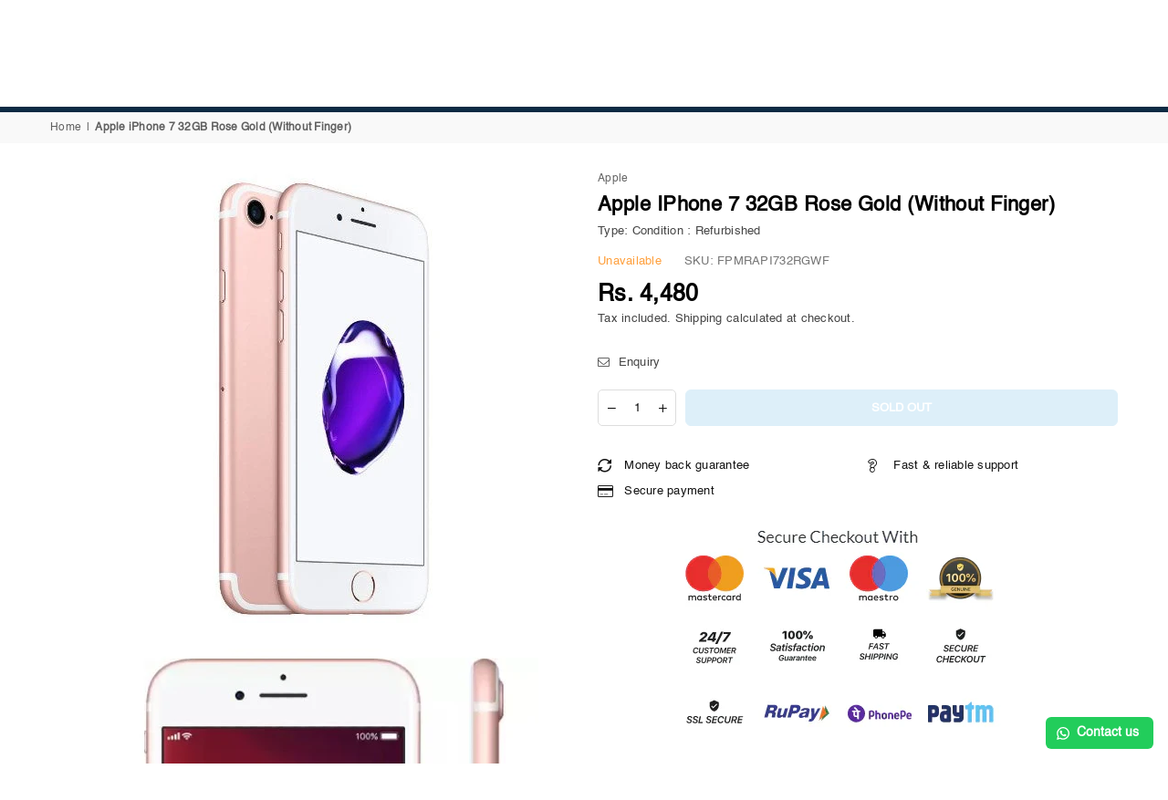

--- FILE ---
content_type: text/html; charset=utf-8
request_url: https://filpz.com/products/apple-iphone-7-32gb-rose-gold-without-finger
body_size: 28294
content:
<!doctype html>
<html
  class="no-js"
  lang="en"
  
>
  <head>
    <meta name="seobility" content="879ef59f1714ceec5b960395726a599a"><meta charset="utf-8"><meta http-equiv="X-UA-Compatible" content="IE=edge,chrome=1"><meta name="viewport" content="width=device-width, initial-scale=1.0"><meta name="theme-color" content="#111111"><meta name="format-detection" content="telephone=no"><link rel="canonical" href="https://filpz.com/products/apple-iphone-7-32gb-rose-gold-without-finger"><link rel="preconnect" href="https://cdn.shopify.com" crossorigin><link rel="dns-prefetch" href="https://filpz.com" crossorigin><link rel="dns-prefetch" href="https://fzindia.myshopify.com" crossorigin><link rel="preconnect" href="https://fonts.shopifycdn.com" crossorigin><link rel="shortcut icon" href="//filpz.com/cdn/shop/files/favicon11_32x32.png?v=1664644417" type="image/png"><!-- /snippets/social-meta-tags.liquid --> <meta name="keywords" content="FilpZ.com, filpz.com" /><meta name="author" content="FilpZ.Com"><meta property="og:site_name" content="FilpZ.com"><meta property="og:url" content="https://filpz.com/products/apple-iphone-7-32gb-rose-gold-without-finger"><meta property="og:title" content="Apple iPhone 7 32GB Rose Gold (Without Finger)"><meta property="og:type" content="product"><meta property="og:description" content="Apple iPhone 7 32GB Rose Gold"><meta property="og:price:amount" content="4,480"><meta property="og:price:currency" content="INR"><meta property="og:image" content="http://filpz.com/cdn/shop/files/7rg_3932ddb6-6086-4b91-a247-cb7f090abec1_1200x1200.jpg?v=1699427599"><meta property="og:image" content="http://filpz.com/cdn/shop/files/Untitled_27_36_34dcf1ec-7351-4ae9-9527-5b5c75ed514f_1200x1200.jpg?v=1732949340"><meta property="og:image" content="http://filpz.com/cdn/shop/files/Untitled_27_38_2697ff95-ebb4-482c-b570-cc82cba9c2b5_1200x1200.jpg?v=1732949340"><meta property="og:image:secure_url" content="https://filpz.com/cdn/shop/files/7rg_3932ddb6-6086-4b91-a247-cb7f090abec1_1200x1200.jpg?v=1699427599"><meta property="og:image:secure_url" content="https://filpz.com/cdn/shop/files/Untitled_27_36_34dcf1ec-7351-4ae9-9527-5b5c75ed514f_1200x1200.jpg?v=1732949340"><meta property="og:image:secure_url" content="https://filpz.com/cdn/shop/files/Untitled_27_38_2697ff95-ebb4-482c-b570-cc82cba9c2b5_1200x1200.jpg?v=1732949340"><meta name="twitter:site" content="@adornthemes"><meta name="twitter:card" content="summary_large_image"><meta name="twitter:title" content="Apple iPhone 7 32GB Rose Gold (Without Finger)"><meta name="twitter:description" content="Apple iPhone 7 32GB Rose Gold">
<link rel="preload" as="font" href="" type="font/woff2" crossorigin><link rel="preload" as="font" href="" type="font/woff2" crossorigin><link rel="preload" as="font" href="//filpz.com/cdn/fonts/lato/lato_n4.c3b93d431f0091c8be23185e15c9d1fee1e971c5.woff2" type="font/woff2" crossorigin><link rel="preload" as="font" href="//filpz.com/cdn/fonts/lato/lato_n7.900f219bc7337bc57a7a2151983f0a4a4d9d5dcf.woff2" type="font/woff2" crossorigin><link rel="preload" as="font" href="//filpz.com/cdn/shop/t/13/assets/adorn-icons.woff2?v=23110375483909177801693501531" type="font/woff2" crossorigin><style type="text/css">:root{--ft1:Helvetica,Arial, sans-serif;--ft2:Helvetica,Arial, sans-serif;--ft3:Lato,sans-serif;--site_gutter:15px;--grid_gutter:30px;--grid_gutter_sm:15px; --input_height:38px;--input_height_sm:32px;--error:#d20000}*,::after,::before{box-sizing:border-box}article,aside,details,figcaption,figure,footer,header,hgroup,main,menu,nav,section,summary{display:block}body,button,input,select,textarea{font-family:-apple-system,BlinkMacSystemFont,"Segoe UI","Roboto","Oxygen","Ubuntu","Cantarell","Helvetica Neue",sans-serif;-webkit-font-smoothing:antialiased;-webkit-text-size-adjust:100%}a{background-color:transparent}a,a:after,a:before{transition:all .3s ease-in-out}b,strong{font-weight:700;}em{font-style:italic}small{font-size:80%}sub,sup{font-size:75%;line-height:0;position:relative;vertical-align:baseline}sup{top:-.5em}sub{bottom:-.25em}img{max-width:100%;border:0}button,input,optgroup,select,textarea{color:inherit;font:inherit;margin:0;outline:0}button[disabled],input[disabled]{cursor:default}[type=button]::-moz-focus-inner,[type=reset]::-moz-focus-inner,[type=submit]::-moz-focus-inner,button::-moz-focus-inner{border-style:none;padding:0}[type=button]:-moz-focusring,[type=reset]:-moz-focusring,[type=submit]:-moz-focusring,button:-moz-focusring{outline:1px dotted ButtonText}input[type=email],input[type=number],input[type=password],input[type=search]{-webkit-appearance:none;-moz-appearance:none}table{width:100%;border-collapse:collapse;border-spacing:0}td,th{padding:0}textarea{overflow:auto;-webkit-appearance:none;-moz-appearance:none}[tabindex='-1']:focus{outline:0}a,img{outline:0!important;border:0}[role=button],a,button,input,label,select,textarea{touch-action:manipulation}.fl,.flex{display:flex}.fl1,.flex-item{flex:1}.clearfix::after{content:'';display:table;clear:both}.clear{clear:both}.icon__fallback-text,.v-hidden{position:absolute!important;overflow:hidden;clip:rect(0 0 0 0);height:1px;width:1px;margin:-1px;padding:0;border:0}.visibility-hidden{visibility:hidden}.js-focus-hidden:focus{outline:0}.no-js:not(html),.no-js .js{display:none}.no-js .no-js:not(html){display:block}.skip-link:focus{clip:auto;width:auto;height:auto;margin:0;color:#111;background-color:#fff;padding:10px;opacity:1;z-index:10000;transition:none}blockquote{background:#f8f8f8;font-weight:600;font-size:15px;font-style:normal;text-align:center;padding:0 30px;margin:0}.rte blockquote{padding:25px;margin-bottom:20px}blockquote p+cite{margin-top:7.5px}blockquote cite{display:block;font-size:13px;font-style:inherit}code,pre{font-family:Consolas,monospace;font-size:1em}pre{overflow:auto}.rte:last-child{margin-bottom:0}.rte .h1,.rte .h2,.rte .h3,.rte .h4,.rte .h5,.rte .h6,.rte h1,.rte h2,.rte h3,.rte h4,.rte h5,.rte h6{margin-top:15px;margin-bottom:7.5px}.rte .h1:first-child,.rte .h2:first-child,.rte .h3:first-child,.rte .h4:first-child,.rte .h5:first-child,.rte .h6:first-child,.rte h1:first-child,.rte h2:first-child,.rte h3:first-child,.rte h4:first-child,.rte h5:first-child,.rte h6:first-child{margin-top:0}.rte li{margin-bottom:4px;list-style:inherit}.rte li:last-child{margin-bottom:0}.rte-setting{margin-bottom:11.11111px}.rte-setting:last-child{margin-bottom:0}p:last-child{margin-bottom:0}li{list-style:none}.fine-print{font-size:1.07692em;font-style:italic;margin:20px 0}.txt--minor{font-size:80%}.txt--emphasis{font-style:italic}.icon{display:inline-block;width:20px;height:20px;vertical-align:middle;fill:currentColor}.no-svg .icon{display:none}svg.icon:not(.icon--full-color) circle,svg.icon:not(.icon--full-color) ellipse,svg.icon:not(.icon--full-color) g,svg.icon:not(.icon--full-color) line,svg.icon:not(.icon--full-color) path,svg.icon:not(.icon--full-color) polygon,svg.icon:not(.icon--full-color) polyline,svg.icon:not(.icon--full-color) rect,symbol.icon:not(.icon--full-color) circle,symbol.icon:not(.icon--full-color) ellipse,symbol.icon:not(.icon--full-color) g,symbol.icon:not(.icon--full-color) line,symbol.icon:not(.icon--full-color) path,symbol.icon:not(.icon--full-color) polygon,symbol.icon:not(.icon--full-color) polyline,symbol.icon:not(.icon--full-color) rect{fill:inherit;stroke:inherit}.no-svg .icon__fallback-text{position:static!important;overflow:inherit;clip:none;height:auto;width:auto;margin:0}ol,ul{margin:0;padding:0}ol{list-style:decimal}.list--inline{padding:0;margin:0}.list--inline li{display:inline-block;margin-bottom:0;vertical-align:middle}.rte img{height:auto}.rte table{table-layout:fixed}.rte ol,.rte ul{margin:20px 0 30px 30px}.rte ol.list--inline,.rte ul.list--inline{margin-left:0}.rte ul{list-style:disc outside}.rte ul ul{list-style:circle outside}.rte ul ul ul{list-style:square outside}.rte a:not(.btn){padding-bottom:1px}.tc .rte ol,.tc .rte ul,.tc.rte ol,.tc.rte ul{margin-left:0;list-style-position:inside}.rte__table-wrapper{max-width:100%;overflow:auto;-webkit-overflow-scrolling:touch}svg:not(:root){overflow:hidden}.video-wrapper{position:relative;overflow:hidden;max-width:100%;padding-bottom:56.25%;height:0;height:auto}.video-wrapper iframe{position:absolute;top:0;left:0;width:100%;height:100%}form{margin:0}legend{border:0;padding:0}button,input[type=submit],label[for]{cursor:pointer}input[type=text]{-webkit-appearance:none;-moz-appearance:none}[type=checkbox]+label,[type=radio]+label{display:inline-block;margin-bottom:0}textarea{min-height:100px}input[type=checkbox],input[type=radio]{margin:0 5px 0 0;vertical-align:middle}select::-ms-expand{display:none}.label--hidden{position:absolute;height:0;width:0;margin-bottom:0;overflow:hidden;clip:rect(1px,1px,1px,1px)}.form-vertical input,.form-vertical select,.form-vertical textarea{display:block;width:100%}.form-vertical [type=checkbox],.form-vertical [type=radio]{display:inline-block;width:auto;margin-right:5px}.form-vertical .btn,.form-vertical [type=submit]{display:inline-block;width:auto}.grid--table{display:table;table-layout:fixed;width:100%}.grid--table>.gitem{float:none;display:table-cell;vertical-align:middle}.is-transitioning{display:block!important;visibility:visible!important}.mr0{margin:0 !important;}.pd0{ padding:0 !important;}.db{display:block}.dbi{display:inline-block}.dn, .hidden,.btn.loading .txt {display:none}.of_hidden {overflow:hidden}.pa {position:absolute}.pr {position:relative}.fw-300{font-weight:300}.fw-400{font-weight:400}.fw-500{font-weight:500}.fw-600{font-weight:600}b,strong,.fw-700{font-weight:700}em, .em{font-style:italic}.tt-u{text-transform:uppercase}.tt-l{text-transform:lowercase}.tt-c{text-transform:capitalize}.tt-n{text-transform:none}.list-bullet,.list-arrow,.list-square,.order-list{padding:0 0 15px 15px;}.list-bullet li {list-style:disc; padding:4px 0; }.list-bullet ul, .list-circle ul, .list-arrow ul, .order-list li {padding-left:15px;}.list-square li {list-style:square; padding:4px 0; } .list-arrow li {list-style:disclosure-closed; padding:4px 0; }.order-list li {list-style:decimal; padding:4px 0; }.tdn {text-decoration:none!important}.tdu {text-decoration:underline}.imgFt{position:absolute;top:0;left:0;width:100%;height:100%;object-fit:cover; object-position:center; }.imgFl { display:block; width:100%; height:auto; }.imgWrapper { display:block; margin:auto; }.autoHt { height:auto; }.bgImg { background-size:cover; background-repeat:no-repeat; background-position:center; }.grid-sizer{width:25%; position:absolute}.w_auto {width:auto!important}.h_auto{height:auto}.w_100{width:100%!important}.h_100{height:100%!important}.pd10 {padding:10px;}.grid{display:flex;flex-wrap:wrap;list-style:none;margin:0 -7.5px }.gitem{flex:0 0 auto;padding-left:7.5px;padding-right:7.5px;width:100%}.col-1,.rwcols-1 .gitem, .wd100{width:100%}.col-2,.rwcols-2 .gitem,.wd50{width:50%}.col-3,.rwcols-3 .gitem,.wd33{width:33.33333%}.col-4,.rwcols-4 .gitem,.wd25{width:25%}.col-5,.rwcols-5 .gitem,.wd20{width:20%}.col-6,.rwcols-6 .gitem,.wd16{width:16.66667%}.col-7,.rwcols-7 .gitem,.wd14{width:14.28571%}.col-8,.rwcols-8 .gitem,.wd12{width:12.5%}.col-9,.rwcols-9 .gitem,.wd11{width:11.11111%}.col-10,.rwcols-10 .gitem,.wd10{width:10%}.wd30{width:30%}.wd37{width:37.5%}.wd40{width:40%}.wd60{width:60%}.wd62{width:62.5%}.wd66{width:66.66667%}.wd70{width:70%}.wd75{width:75%}.wd80{width:80%}.wd83{width:83.33333%}.wd87{width:87.5%}.wd90{width:90%}.wd100{width:100%}.show{display:block!important}.hide{display:none!important}.grid-products{margin:0 -0.0px}.grid-products .gitem{padding-left:0.0px;padding-right:0.0px}.f-row{flex-direction:row}.f-col{flex-direction:column}.f-wrap{flex-wrap:wrap}.f-nowrap{flex-wrap:nowrap}.f-jcs{justify-content:flex-start}.f-jce{justify-content:flex-end}.f-jcc{justify-content:center}.f-jcsb{justify-content:space-between}.f-jcsa{justify-content:space-around}.f-jcse{justify-content:space-evenly}.f-ais{align-items:flex-start}.f-aie{align-items:flex-end}.f-aic{align-items:center}.f-aib{align-items:baseline}.f-aist{align-items:stretch}.f-acs{align-content:flex-start}.f-ace{align-content:flex-end}.f-acc{align-content:center}.f-acsb{align-content:space-between}.f-acsa{align-content:space-around}.f-acst{align-content:stretch}.f-asa{align-self:auto}.f-ass{align-self:flex-start}.f-ase{align-self:flex-end}.f-asc{align-self:center}.f-asb{align-self:baseline}.f-asst{align-self:stretch}.order0{order:0}.order1{order:1}.order2{order:2}.order3{order:3}.tl{text-align:left!important}.tc{text-align:center!important}.tr{text-align:right!important}.m_auto{margin-left:auto;margin-right:auto}.ml_auto{margin-left:auto}.mr_auto{margin-right:auto}.m0{margin:0!important}.mt0{margin-top:0!important}.ml0{margin-left:0!important}.mr0{margin-right:0!important}.mb0{margin-bottom:0!important}.ml5{margin-left:5px}.mt5{margin-top:5px}.mr5{margin-right:5px}.mb5{margin-bottom:5px}.ml10{margin-left:10px}.mt10{margin-top:10px}.mr10{margin-right:10px}.mb10{margin-bottom:10px}.ml15{margin-left:15px}.mt15{margin-top:15px}.mr15{margin-right:15px}.mb15{margin-bottom:15px}.ml20{margin-left:20px}.mt20{margin-top:20px!important}.mr20{margin-right:20px}.mb20{margin-bottom:20px}.ml25{margin-left:25px}.mt25{margin-top:25px}.mr25{margin-right:25px}.mb25{margin-bottom:25px}.ml30{margin-left:30px}.mt30{margin-top:30px}.mr30{margin-right:30px}.mb30{margin-bottom:30px}.mb35{margin-bottom:35px}.mb40{margin-bottom:40px}.mb45{margin-bottom:45px}.mb50{margin-bottom:50px}@media (min-width:768px){.col-md-1{width:100%}.col-md-2,.rwcols-md-2 .gitem,.wd50-md{width:50%}.col-md-3,.rwcols-md-3 .gitem,.wd33-md{width:33.33333%}.col-md-4,.rwcols-md-4 .gitem,.wd25-md{width:25%}.col-md-5,.rwcols-md-5 .gitem,.wd20-md{width:20%}.col-md-6,.rwcols-md-6 .gitem,.wd16-md{width:16.66667%}.col-md-7,.rwcols-md-7 .gitem,.wd14-md{width:14.28571%}.col-md-8,.rwcols-md-8 .gitem,.wd12-md{width:12.5%}.col-md-9,.rwcols-md-9 .gitem,.wd11-md{width:11.11111%}.col-md-10,.rwcols-md-10 .gitem,.wd10-md{width:10%}.wd30-md{width:30%}.wd37-md{width:37.5%}.wd40-md{width:40%}.wd60-md{width:60%}.wd62-md{width:62.5%}.wd66-md{width:66.66667%}.wd70-md{width:70%}.wd75-md{width:75%}.wd80-md{width:80%}.wd83-md{width:83.33333%}.wd87-md{width:87.5%}.wd90-md{width:90%}.tl-md{text-align:left!important}.tc-md{text-align:center!important}.tr-md{text-align:right!important}.f-row-md{flex-direction:row}.f-col-md{flex-direction:column}.f-wrap-md{flex-wrap:wrap}.f-nowrap-md{flex-wrap:nowrap}.f-jcs-md{justify-content:flex-start}.f-jce-md{justify-content:flex-end}.f-jcc-md{justify-content:center}.f-jcsb-md{justify-content:space-between}.f-jcsa-md{justify-content:space-around}.f-jcse-md{justify-content:space-evenly}.f-ais-md{align-items:flex-start}.f-aie-md{align-items:flex-end}.f-aic-md{align-items:center}.f-aib-md{align-items:baseline}.f-aist-md{align-items:stretch}.f-acs-md{align-content:flex-start}.f-ace-md{align-content:flex-end}.f-acc-md{align-content:center}.f-acsb-md{align-content:space-between}.f-acsa-md{align-content:space-around}.f-acst-md{align-content:stretch}.f-asa-md{align-self:auto}.f-ass-md{align-self:flex-start}.f-ase-md{align-self:flex-end}.f-asc-md{align-self:center}.f-asb-md{align-self:baseline}.f-asst-md{align-self:stretch}.mb0-md{margin-bottom:0}.mb5-md{margin-bottom:5px}.mb10-md{margin-bottom:10px}.mb15-md{margin-bottom:15px}.mb20-md{margin-bottom:20px}.mb25-md{margin-bottom:25px}.mb30-md{margin-bottom:30px}.mb35-md{margin-bottom:35px}.mb40-md{margin-bottom:40px}.mb45-md{margin-bottom:45px}.mb50-md{margin-bottom:50px}}@media (min-width:1025px){.grid{margin:0 -15px }.gitem{padding-left:15px;padding-right:15px }.col-lg-1{width:100%}.col-lg-2,.rwcols-lg-2 .gitem,.wd50-lg{width:50%}.col-lg-3,.rwcols-lg-3 .gitem,.wd33-lg{width:33.33333%}.col-lg-4,.rwcols-lg-4 .gitem,.wd25-lg{width:25%}.col-lg-5,.rwcols-lg-5 .gitem,.wd20-lg{width:20%}.col-lg-6,.rwcols-lg-6 .gitem,.wd16-lg{width:16.66667%}.col-lg-7,.rwcols-lg-7 .gitem,.wd14-lg{width:14.28571%}.col-lg-8,.rwcols-lg-8 .gitem,.wd12-lg{width:12.5%}.col-lg-9,.rwcols-lg-9 .gitem,.wd11-lg{width:11.11111%}.col-lg-10,.rwcols-lg-10 .gitem,.wd10-lg{width:10%}.wd30-lg{width:30%}.wd37-lg{width:37.5%}.wd40-lg{width:40%}.wd60-lg{width:60%}.wd62-lg{width:62.5%}.wd66-lg{width:66.66667%}.wd70-lg{width:70%}.wd75-lg{width:75%}.wd80-lg{width:80%}.wd83-lg{width:83.33333%}.wd87-lg{width:87.5%}.wd90-lg{width:90%}.show-lg{display:block!important}.hide-lg{display:none!important}.f-row-lg{flex-direction:row}.f-col-lg{flex-direction:column}.f-wrap-lg{flex-wrap:wrap}.f-nowrap-lg{flex-wrap:nowrap}.tl-lg {text-align:left!important}.tc-lg {text-align:center!important}.tr-lg {text-align:right!important}.grid-products{margin:0 -10.0px}.grid-products .gitem{padding-left:10.0px;padding-right:10.0px}}@media (min-width:1280px){.col-xl-1{width:100%}.col-xl-2,.rwcols-xl-2 .gitem,.wd50-xl{width:50%}.col-xl-3,.rwcols-xl-3 .gitem,.wd33-xl{width:33.33333%}.col-xl-4,.rwcols-xl-4 .gitem,.wd25-xl{width:25%}.col-xl-5,.rwcols-xl-5 .gitem,.wd20-xl{width:20%}.col-xl-6,.rwcols-xl-6 .gitem,.wd16-xl{width:16.66667%}.col-xl-7,.rwcols-xl-7 .gitem,.wd14-xl{width:14.28571%}.col-xl-8,.rwcols-xl-8 .gitem,.wd12-xl{width:12.5%}.col-xl-9,.rwcols-xl-9 .gitem,.wd11-xl{width:11.11111%}.col-xl-10,.rwcols-xl-10 .gitem,.wd10-xl{width:10%}.wd30-xl{width:30%}.wd37-xl{width:37.5%}.wd40-xl{width:40%}.wd60-xl{width:60%}.wd62-xl{width:62.5%}.wd66-xl{width:66.66667%}.wd70-xl{width:70%}.wd75-xl{width:75%}.wd80-xl{width:80%}.wd83-xl{width:83.33333%}.wd87-xl{width:87.5%}.wd90-xl{width:90%}.show-xl{display:block!important}.hide-xl{display:none!important}.f-wrap-xl{flex-wrap:wrap}.f-col-xl{flex-direction:column}.tl-xl {text-align:left!important}.tc-xl {text-align:center!important}.tr-xl {text-align:right!important}}@media only screen and (min-width:768px) and (max-width:1025px){.show-md{display:block!important}.hide-md{display:none!important}}@media only screen and (max-width:767px){.show-sm{display:block!important}.hide-sm{display:none!important}}@font-face{font-family:Adorn-Icons;src:url("//filpz.com/cdn/shop/t/13/assets/adorn-icons.woff2?v=23110375483909177801693501531") format('woff2'),url("//filpz.com/cdn/shop/t/13/assets/adorn-icons.woff?v=3660380726993999231693501531") format('woff');font-weight:400;font-style:normal;font-display:swap}.at{font:normal normal normal 15px/1 Adorn-Icons;speak:none;text-transform:none;display:inline-block;vertical-align:middle;text-rendering:auto;-webkit-font-smoothing:antialiased;-moz-osx-font-smoothing:grayscale}@font-face {font-family: Lato;font-weight: 300;font-style: normal;font-display: swap;src: url("//filpz.com/cdn/fonts/lato/lato_n3.a7080ececf6191f1dd5b0cb021691ca9b855c876.woff2") format("woff2"), url("//filpz.com/cdn/fonts/lato/lato_n3.61e34b2ff7341f66543eb08e8c47eef9e1cde558.woff") format("woff");}@font-face {font-family: Lato;font-weight: 400;font-style: normal;font-display: swap;src: url("//filpz.com/cdn/fonts/lato/lato_n4.c3b93d431f0091c8be23185e15c9d1fee1e971c5.woff2") format("woff2"), url("//filpz.com/cdn/fonts/lato/lato_n4.d5c00c781efb195594fd2fd4ad04f7882949e327.woff") format("woff");}@font-face {font-family: Lato;font-weight: 500;font-style: normal;font-display: swap;src: url("//filpz.com/cdn/fonts/lato/lato_n5.b2fec044fbe05725e71d90882e5f3b21dae2efbd.woff2") format("woff2"), url("//filpz.com/cdn/fonts/lato/lato_n5.f25a9a5c73ff9372e69074488f99e8ac702b5447.woff") format("woff");}@font-face {font-family: Lato;font-weight: 600;font-style: normal;font-display: swap;src: url("//filpz.com/cdn/fonts/lato/lato_n6.38d0e3b23b74a60f769c51d1df73fac96c580d59.woff2") format("woff2"), url("//filpz.com/cdn/fonts/lato/lato_n6.3365366161bdcc36a3f97cfbb23954d8c4bf4079.woff") format("woff");}@font-face {font-family: Lato;font-weight: 700;font-style: normal;font-display: swap;src: url("//filpz.com/cdn/fonts/lato/lato_n7.900f219bc7337bc57a7a2151983f0a4a4d9d5dcf.woff2") format("woff2"), url("//filpz.com/cdn/fonts/lato/lato_n7.a55c60751adcc35be7c4f8a0313f9698598612ee.woff") format("woff");}.page-width { margin:0 auto; padding-left:10px; padding-right:10px; max-width:1400px; }.fullwidth { max-width:100%; padding-left:10px; padding-right:10px; }@media only screen and (min-width:766px) { .page-width { padding-left:15px; padding-right:15px; }.fullwidth { padding-left:15px; padding-right:15px; }}@media only screen and (min-width:1280px){.fullwidth { padding-left:55px; padding-right:55px; }}.fullwidth.npd { padding-left:0; padding-right:0; } </style><link rel="stylesheet" href="//filpz.com/cdn/shop/t/13/assets/theme.css?v=43894070870251022261697613126" type="text/css" media="all">    <script src="//filpz.com/cdn/shop/t/13/assets/lazysizes.js?v=87699819761267479901693501532" async></script>  <script src="//filpz.com/cdn/shop/t/13/assets/jquery.min.js?v=115860211936397945481693501532"defer="defer"></script><script>var theme = {strings:{addToCart:"Add to cart",preOrder:"Pre-Order",soldOut:"Sold out",unavailable:"Unavailable",showMore:"Show More",showLess:"Show Less"},mlcurrency:false,moneyFormat:"Rs. {{amount_no_decimals}}",currencyFormat:"money_format",shopCurrency:"INR",autoCurrencies:true,money_currency_format:"Rs. {{amount_no_decimals}}",money_format:"Rs. {{amount_no_decimals}}",ajax_cart:true,fixedHeader:true,animation:true,animationMobile:true,searchresult:"See all results",wlAvailable:"Available in Wishlist",rtl:false,};document.documentElement.className = document.documentElement.className.replace('no-js', 'js');var Metatheme = null,thm = 'Avone', shpeml = 'hemant@acetel.in', dmn = window.location.hostname;        window.lazySizesConfig = window.lazySizesConfig || {};window.lazySizesConfig.loadMode = 1;      window.lazySizesConfig.loadHidden = false;        window.shopUrl = 'https://filpz.com';      window.routes = {        cart_add_url: '/cart/add',        cart_change_url: '/cart/change',        cart_update_url: '/cart/update',        cart_url: '/cart',        predictive_search_url: '/search/suggest'      };      window.cartStrings = {        error: `There was an error while updating your cart. Please try again.`,        quantityError: `You can only add [quantity] of this item.`      };</script><script src="//filpz.com/cdn/shop/t/13/assets/vendor.js?v=154559527474465178371693507067" defer="defer"></script>
   <script>window.performance && window.performance.mark && window.performance.mark('shopify.content_for_header.start');</script><meta id="shopify-digital-wallet" name="shopify-digital-wallet" content="/6799032402/digital_wallets/dialog">
<link rel="alternate" type="application/json+oembed" href="https://filpz.com/products/apple-iphone-7-32gb-rose-gold-without-finger.oembed">
<script async="async" data-src="/checkouts/internal/preloads.js?locale=en-IN"></script>
<script id="shopify-features" type="application/json">{"accessToken":"5c9589809f9e3a6b92fbb541ae818cfb","betas":["rich-media-storefront-analytics"],"domain":"filpz.com","predictiveSearch":true,"shopId":6799032402,"locale":"en"}</script>
<script>var Shopify = Shopify || {};
Shopify.shop = "fzindia.myshopify.com";
Shopify.locale = "en";
Shopify.currency = {"active":"INR","rate":"1.0"};
Shopify.country = "IN";
Shopify.theme = {"name":"[A] Avone all new v1","id":122528432210,"schema_name":"Avone","schema_version":"5.1","theme_store_id":null,"role":"main"};
Shopify.theme.handle = "null";
Shopify.theme.style = {"id":null,"handle":null};
Shopify.cdnHost = "filpz.com/cdn";
Shopify.routes = Shopify.routes || {};
Shopify.routes.root = "/";</script>
<script type="module">!function(o){(o.Shopify=o.Shopify||{}).modules=!0}(window);</script>
<script>!function(o){function n(){var o=[];function n(){o.push(Array.prototype.slice.apply(arguments))}return n.q=o,n}var t=o.Shopify=o.Shopify||{};t.loadFeatures=n(),t.autoloadFeatures=n()}(window);</script>
<script id="shop-js-analytics" type="application/json">{"pageType":"product"}</script>
<script defer="defer" async type="module" data-src="//filpz.com/cdn/shopifycloud/shop-js/modules/v2/client.init-shop-cart-sync_BT-GjEfc.en.esm.js"></script>
<script defer="defer" async type="module" data-src="//filpz.com/cdn/shopifycloud/shop-js/modules/v2/chunk.common_D58fp_Oc.esm.js"></script>
<script defer="defer" async type="module" data-src="//filpz.com/cdn/shopifycloud/shop-js/modules/v2/chunk.modal_xMitdFEc.esm.js"></script>
<script type="module">
  await import("//filpz.com/cdn/shopifycloud/shop-js/modules/v2/client.init-shop-cart-sync_BT-GjEfc.en.esm.js");
await import("//filpz.com/cdn/shopifycloud/shop-js/modules/v2/chunk.common_D58fp_Oc.esm.js");
await import("//filpz.com/cdn/shopifycloud/shop-js/modules/v2/chunk.modal_xMitdFEc.esm.js");

  window.Shopify.SignInWithShop?.initShopCartSync?.({"fedCMEnabled":true,"windoidEnabled":true});

</script>
<script>(function() {
  var isLoaded = false;
  function asyncLoad() {
    if (isLoaded) return;
    isLoaded = true;
    var urls = ["https:\/\/sp-seller.webkul.com\/js\/seller_profile_tag.js?shop=fzindia.myshopify.com","https:\/\/cdn.shopify.com\/s\/files\/1\/0067\/9903\/2402\/t\/11\/assets\/globo.formbuilder.init.js?v=1664657416\u0026shop=fzindia.myshopify.com","https:\/\/cdn.autoketing.org\/sdk-cdn\/popup-fullsize\/dist\/popup-fullsize-embed.js?t=1679468485839097818\u0026shop=fzindia.myshopify.com","https:\/\/cdn.autoketing.org\/sdk-cdn\/popup-fullsize\/dist\/popup-fullsize-embed.js?t=1679468486032686480\u0026shop=fzindia.myshopify.com","https:\/\/cdn.autoketing.org\/sdk-cdn\/popup-fullsize\/dist\/popup-fullsize-embed.js?t=1679468486040737121\u0026shop=fzindia.myshopify.com","https:\/\/cdn.autoketing.org\/sdk-cdn\/popup-fullsize\/dist\/popup-fullsize-embed.js?t=1679468486034640398\u0026shop=fzindia.myshopify.com","https:\/\/cdn.autoketing.org\/sdk-cdn\/popup-fullsize\/dist\/popup-fullsize-embed.js?t=1679468486251196604\u0026shop=fzindia.myshopify.com","https:\/\/configs.carthike.com\/carthike.js?shop=fzindia.myshopify.com"];
    for (var i = 0; i < urls.length; i++) {
      var s = document.createElement('script');
      s.type = 'text/javascript';
      s.async = true;
      s.src = urls[i];
      var x = document.getElementsByTagName('script')[0];
      x.parentNode.insertBefore(s, x);
    }
  };
  document.addEventListener('StartAsyncLoading',function(event){asyncLoad();});if(window.attachEvent) {
    window.attachEvent('onload', function(){});
  } else {
    window.addEventListener('load', function(){}, false);
  }
})();</script>
<script id="__st">var __st={"a":6799032402,"offset":-18000,"reqid":"cc431ba2-768b-4f80-b79a-7309105c0548-1769102186","pageurl":"filpz.com\/products\/apple-iphone-7-32gb-rose-gold-without-finger","u":"3b7d3e54e102","p":"product","rtyp":"product","rid":7187975110738};</script>
<script>window.ShopifyPaypalV4VisibilityTracking = true;</script>
<script id="captcha-bootstrap">!function(){'use strict';const t='contact',e='account',n='new_comment',o=[[t,t],['blogs',n],['comments',n],[t,'customer']],c=[[e,'customer_login'],[e,'guest_login'],[e,'recover_customer_password'],[e,'create_customer']],r=t=>t.map((([t,e])=>`form[action*='/${t}']:not([data-nocaptcha='true']) input[name='form_type'][value='${e}']`)).join(','),a=t=>()=>t?[...document.querySelectorAll(t)].map((t=>t.form)):[];function s(){const t=[...o],e=r(t);return a(e)}const i='password',u='form_key',d=['recaptcha-v3-token','g-recaptcha-response','h-captcha-response',i],f=()=>{try{return window.sessionStorage}catch{return}},m='__shopify_v',_=t=>t.elements[u];function p(t,e,n=!1){try{const o=window.sessionStorage,c=JSON.parse(o.getItem(e)),{data:r}=function(t){const{data:e,action:n}=t;return t[m]||n?{data:e,action:n}:{data:t,action:n}}(c);for(const[e,n]of Object.entries(r))t.elements[e]&&(t.elements[e].value=n);n&&o.removeItem(e)}catch(o){console.error('form repopulation failed',{error:o})}}const l='form_type',E='cptcha';function T(t){t.dataset[E]=!0}const w=window,h=w.document,L='Shopify',v='ce_forms',y='captcha';let A=!1;((t,e)=>{const n=(g='f06e6c50-85a8-45c8-87d0-21a2b65856fe',I='https://cdn.shopify.com/shopifycloud/storefront-forms-hcaptcha/ce_storefront_forms_captcha_hcaptcha.v1.5.2.iife.js',D={infoText:'Protected by hCaptcha',privacyText:'Privacy',termsText:'Terms'},(t,e,n)=>{const o=w[L][v],c=o.bindForm;if(c)return c(t,g,e,D).then(n);var r;o.q.push([[t,g,e,D],n]),r=I,A||(h.body.append(Object.assign(h.createElement('script'),{id:'captcha-provider',async:!0,src:r})),A=!0)});var g,I,D;w[L]=w[L]||{},w[L][v]=w[L][v]||{},w[L][v].q=[],w[L][y]=w[L][y]||{},w[L][y].protect=function(t,e){n(t,void 0,e),T(t)},Object.freeze(w[L][y]),function(t,e,n,w,h,L){const[v,y,A,g]=function(t,e,n){const i=e?o:[],u=t?c:[],d=[...i,...u],f=r(d),m=r(i),_=r(d.filter((([t,e])=>n.includes(e))));return[a(f),a(m),a(_),s()]}(w,h,L),I=t=>{const e=t.target;return e instanceof HTMLFormElement?e:e&&e.form},D=t=>v().includes(t);t.addEventListener('submit',(t=>{const e=I(t);if(!e)return;const n=D(e)&&!e.dataset.hcaptchaBound&&!e.dataset.recaptchaBound,o=_(e),c=g().includes(e)&&(!o||!o.value);(n||c)&&t.preventDefault(),c&&!n&&(function(t){try{if(!f())return;!function(t){const e=f();if(!e)return;const n=_(t);if(!n)return;const o=n.value;o&&e.removeItem(o)}(t);const e=Array.from(Array(32),(()=>Math.random().toString(36)[2])).join('');!function(t,e){_(t)||t.append(Object.assign(document.createElement('input'),{type:'hidden',name:u})),t.elements[u].value=e}(t,e),function(t,e){const n=f();if(!n)return;const o=[...t.querySelectorAll(`input[type='${i}']`)].map((({name:t})=>t)),c=[...d,...o],r={};for(const[a,s]of new FormData(t).entries())c.includes(a)||(r[a]=s);n.setItem(e,JSON.stringify({[m]:1,action:t.action,data:r}))}(t,e)}catch(e){console.error('failed to persist form',e)}}(e),e.submit())}));const S=(t,e)=>{t&&!t.dataset[E]&&(n(t,e.some((e=>e===t))),T(t))};for(const o of['focusin','change'])t.addEventListener(o,(t=>{const e=I(t);D(e)&&S(e,y())}));const B=e.get('form_key'),M=e.get(l),P=B&&M;t.addEventListener('DOMContentLoaded',(()=>{const t=y();if(P)for(const e of t)e.elements[l].value===M&&p(e,B);[...new Set([...A(),...v().filter((t=>'true'===t.dataset.shopifyCaptcha))])].forEach((e=>S(e,t)))}))}(h,new URLSearchParams(w.location.search),n,t,e,['guest_login'])})(!0,!0)}();</script>
<script integrity="sha256-4kQ18oKyAcykRKYeNunJcIwy7WH5gtpwJnB7kiuLZ1E=" data-source-attribution="shopify.loadfeatures" defer="defer" data-src="//filpz.com/cdn/shopifycloud/storefront/assets/storefront/load_feature-a0a9edcb.js" crossorigin="anonymous"></script>
<script data-source-attribution="shopify.dynamic_checkout.dynamic.init">var Shopify=Shopify||{};Shopify.PaymentButton=Shopify.PaymentButton||{isStorefrontPortableWallets:!0,init:function(){window.Shopify.PaymentButton.init=function(){};var t=document.createElement("script");t.data-src="https://filpz.com/cdn/shopifycloud/portable-wallets/latest/portable-wallets.en.js",t.type="module",document.head.appendChild(t)}};
</script>
<script data-source-attribution="shopify.dynamic_checkout.buyer_consent">
  function portableWalletsHideBuyerConsent(e){var t=document.getElementById("shopify-buyer-consent"),n=document.getElementById("shopify-subscription-policy-button");t&&n&&(t.classList.add("hidden"),t.setAttribute("aria-hidden","true"),n.removeEventListener("click",e))}function portableWalletsShowBuyerConsent(e){var t=document.getElementById("shopify-buyer-consent"),n=document.getElementById("shopify-subscription-policy-button");t&&n&&(t.classList.remove("hidden"),t.removeAttribute("aria-hidden"),n.addEventListener("click",e))}window.Shopify?.PaymentButton&&(window.Shopify.PaymentButton.hideBuyerConsent=portableWalletsHideBuyerConsent,window.Shopify.PaymentButton.showBuyerConsent=portableWalletsShowBuyerConsent);
</script>
<script data-source-attribution="shopify.dynamic_checkout.cart.bootstrap">document.addEventListener("DOMContentLoaded",(function(){function t(){return document.querySelector("shopify-accelerated-checkout-cart, shopify-accelerated-checkout")}if(t())Shopify.PaymentButton.init();else{new MutationObserver((function(e,n){t()&&(Shopify.PaymentButton.init(),n.disconnect())})).observe(document.body,{childList:!0,subtree:!0})}}));
</script>

<script>window.performance && window.performance.mark && window.performance.mark('shopify.content_for_header.end');</script><meta name="p:domain_verify" content="cdbaa3f435687fb25a211ac9a4dd4929">
    <meta name="google-site-verification" content="7wk93Xpt59ka7Hu5PBHqAa6rzsnCpMMiQsLeMm8Yx5">

    <!-- Google tag (gtag.js) -->
    <script async src="https://www.googletagmanager.com/gtag/js?id=G-WCEDYDCKR1"></script>
    <script>
      window.dataLayer = window.dataLayer || [];
      function gtag(){dataLayer.push(arguments);}
      gtag('js', new Date());

      gtag('config', 'G-WCEDYDCKR1');
    </script>

    <!-- Meta Pixel Code -->

    <script>
      !function(f,b,e,v,n,t,s)
      {if(f.fbq)return;n=f.fbq=function(){n.callMethod?
      n.callMethod.apply(n,arguments):n.queue.push(arguments)};
      if(!f._fbq)f._fbq=n;n.push=n;n.loaded=!0;n.version='2.0';
      n.queue=[];t=b.createElement(e);t.async=!0;
      t.src=v;s=b.getElementsByTagName(e)[0];
      s.parentNode.insertBefore(t,s)}(window, document,'script',
      'https://connect.facebook.net/en_US/fbevents.js');
      fbq('init', '501390298299745');
      fbq('track', 'PageView');
    </script>
    <noscript
      ><img
        height="1"
        width="1"
        style="display:none"
        src="https://www.facebook.com/tr?id=501390298299745&ev=PageView&noscript=1"
    ></noscript>
    <!-- End Meta Pixel Code -->


 

    <script>
    
    
    
    
    var gsf_conversion_data = {page_type : 'product', event : 'view_item', data : {product_data : [{variant_id : 40597753888850, product_id : 7187975110738, name : "Apple iPhone 7 32GB Rose Gold (Without Finger)", price : "4480", currency : "INR", sku : "FPMRAPI732RGWF", brand : "Apple", variant : "Default Title", category : "Condition : Refurbished", quantity : "-9" }], total_price : "4480", shop_currency : "INR"}};
    
</script>
  <!-- BEGIN app block: shopify://apps/smart-seo/blocks/smartseo/7b0a6064-ca2e-4392-9a1d-8c43c942357b --><meta name="smart-seo-integrated" content="true" /><!-- metatagsSavedToSEOFields: false --><!-- BEGIN app snippet: smartseo.product.metatags --><!-- product_seo_template_metafield:  --><title>Apple iPhone 7 32GB Rose Gold (Without Finger)</title>
<meta name="description" content="Buy Apple IPhone 7 32GB Rose Gold (Without Finger), 12 Month Seller Warranty at Filpz.com. Best Seller of Affortable Apple iPhone 7 32GB, in India." />
<meta name="smartseo-timestamp" content="17007498246645276" /><!-- END app snippet --><!-- END app block --><!-- BEGIN app block: shopify://apps/simprosys-google-shopping-feed/blocks/core_settings_block/1f0b859e-9fa6-4007-97e8-4513aff5ff3b --><!-- BEGIN: GSF App Core Tags & Scripts by Simprosys Google Shopping Feed -->









<!-- END: GSF App Core Tags & Scripts by Simprosys Google Shopping Feed -->
<!-- END app block --><script src="https://cdn.shopify.com/extensions/019b9744-ee18-788c-81d4-203d1a007569/aio-discount-prime-26/assets/Product.js" type="text/javascript" defer="defer"></script>
<link href="https://cdn.shopify.com/extensions/019b9744-ee18-788c-81d4-203d1a007569/aio-discount-prime-26/assets/Product.css" rel="stylesheet" type="text/css" media="all">
<link href="https://monorail-edge.shopifysvc.com" rel="dns-prefetch">
<script>(function(){if ("sendBeacon" in navigator && "performance" in window) {try {var session_token_from_headers = performance.getEntriesByType('navigation')[0].serverTiming.find(x => x.name == '_s').description;} catch {var session_token_from_headers = undefined;}var session_cookie_matches = document.cookie.match(/_shopify_s=([^;]*)/);var session_token_from_cookie = session_cookie_matches && session_cookie_matches.length === 2 ? session_cookie_matches[1] : "";var session_token = session_token_from_headers || session_token_from_cookie || "";function handle_abandonment_event(e) {var entries = performance.getEntries().filter(function(entry) {return /monorail-edge.shopifysvc.com/.test(entry.name);});if (!window.abandonment_tracked && entries.length === 0) {window.abandonment_tracked = true;var currentMs = Date.now();var navigation_start = performance.timing.navigationStart;var payload = {shop_id: 6799032402,url: window.location.href,navigation_start,duration: currentMs - navigation_start,session_token,page_type: "product"};window.navigator.sendBeacon("https://monorail-edge.shopifysvc.com/v1/produce", JSON.stringify({schema_id: "online_store_buyer_site_abandonment/1.1",payload: payload,metadata: {event_created_at_ms: currentMs,event_sent_at_ms: currentMs}}));}}window.addEventListener('pagehide', handle_abandonment_event);}}());</script>
<script id="web-pixels-manager-setup">(function e(e,d,r,n,o){if(void 0===o&&(o={}),!Boolean(null===(a=null===(i=window.Shopify)||void 0===i?void 0:i.analytics)||void 0===a?void 0:a.replayQueue)){var i,a;window.Shopify=window.Shopify||{};var t=window.Shopify;t.analytics=t.analytics||{};var s=t.analytics;s.replayQueue=[],s.publish=function(e,d,r){return s.replayQueue.push([e,d,r]),!0};try{self.performance.mark("wpm:start")}catch(e){}var l=function(){var e={modern:/Edge?\/(1{2}[4-9]|1[2-9]\d|[2-9]\d{2}|\d{4,})\.\d+(\.\d+|)|Firefox\/(1{2}[4-9]|1[2-9]\d|[2-9]\d{2}|\d{4,})\.\d+(\.\d+|)|Chrom(ium|e)\/(9{2}|\d{3,})\.\d+(\.\d+|)|(Maci|X1{2}).+ Version\/(15\.\d+|(1[6-9]|[2-9]\d|\d{3,})\.\d+)([,.]\d+|)( \(\w+\)|)( Mobile\/\w+|) Safari\/|Chrome.+OPR\/(9{2}|\d{3,})\.\d+\.\d+|(CPU[ +]OS|iPhone[ +]OS|CPU[ +]iPhone|CPU IPhone OS|CPU iPad OS)[ +]+(15[._]\d+|(1[6-9]|[2-9]\d|\d{3,})[._]\d+)([._]\d+|)|Android:?[ /-](13[3-9]|1[4-9]\d|[2-9]\d{2}|\d{4,})(\.\d+|)(\.\d+|)|Android.+Firefox\/(13[5-9]|1[4-9]\d|[2-9]\d{2}|\d{4,})\.\d+(\.\d+|)|Android.+Chrom(ium|e)\/(13[3-9]|1[4-9]\d|[2-9]\d{2}|\d{4,})\.\d+(\.\d+|)|SamsungBrowser\/([2-9]\d|\d{3,})\.\d+/,legacy:/Edge?\/(1[6-9]|[2-9]\d|\d{3,})\.\d+(\.\d+|)|Firefox\/(5[4-9]|[6-9]\d|\d{3,})\.\d+(\.\d+|)|Chrom(ium|e)\/(5[1-9]|[6-9]\d|\d{3,})\.\d+(\.\d+|)([\d.]+$|.*Safari\/(?![\d.]+ Edge\/[\d.]+$))|(Maci|X1{2}).+ Version\/(10\.\d+|(1[1-9]|[2-9]\d|\d{3,})\.\d+)([,.]\d+|)( \(\w+\)|)( Mobile\/\w+|) Safari\/|Chrome.+OPR\/(3[89]|[4-9]\d|\d{3,})\.\d+\.\d+|(CPU[ +]OS|iPhone[ +]OS|CPU[ +]iPhone|CPU IPhone OS|CPU iPad OS)[ +]+(10[._]\d+|(1[1-9]|[2-9]\d|\d{3,})[._]\d+)([._]\d+|)|Android:?[ /-](13[3-9]|1[4-9]\d|[2-9]\d{2}|\d{4,})(\.\d+|)(\.\d+|)|Mobile Safari.+OPR\/([89]\d|\d{3,})\.\d+\.\d+|Android.+Firefox\/(13[5-9]|1[4-9]\d|[2-9]\d{2}|\d{4,})\.\d+(\.\d+|)|Android.+Chrom(ium|e)\/(13[3-9]|1[4-9]\d|[2-9]\d{2}|\d{4,})\.\d+(\.\d+|)|Android.+(UC? ?Browser|UCWEB|U3)[ /]?(15\.([5-9]|\d{2,})|(1[6-9]|[2-9]\d|\d{3,})\.\d+)\.\d+|SamsungBrowser\/(5\.\d+|([6-9]|\d{2,})\.\d+)|Android.+MQ{2}Browser\/(14(\.(9|\d{2,})|)|(1[5-9]|[2-9]\d|\d{3,})(\.\d+|))(\.\d+|)|K[Aa][Ii]OS\/(3\.\d+|([4-9]|\d{2,})\.\d+)(\.\d+|)/},d=e.modern,r=e.legacy,n=navigator.userAgent;return n.match(d)?"modern":n.match(r)?"legacy":"unknown"}(),u="modern"===l?"modern":"legacy",c=(null!=n?n:{modern:"",legacy:""})[u],f=function(e){return[e.baseUrl,"/wpm","/b",e.hashVersion,"modern"===e.buildTarget?"m":"l",".js"].join("")}({baseUrl:d,hashVersion:r,buildTarget:u}),m=function(e){var d=e.version,r=e.bundleTarget,n=e.surface,o=e.pageUrl,i=e.monorailEndpoint;return{emit:function(e){var a=e.status,t=e.errorMsg,s=(new Date).getTime(),l=JSON.stringify({metadata:{event_sent_at_ms:s},events:[{schema_id:"web_pixels_manager_load/3.1",payload:{version:d,bundle_target:r,page_url:o,status:a,surface:n,error_msg:t},metadata:{event_created_at_ms:s}}]});if(!i)return console&&console.warn&&console.warn("[Web Pixels Manager] No Monorail endpoint provided, skipping logging."),!1;try{return self.navigator.sendBeacon.bind(self.navigator)(i,l)}catch(e){}var u=new XMLHttpRequest;try{return u.open("POST",i,!0),u.setRequestHeader("Content-Type","text/plain"),u.send(l),!0}catch(e){return console&&console.warn&&console.warn("[Web Pixels Manager] Got an unhandled error while logging to Monorail."),!1}}}}({version:r,bundleTarget:l,surface:e.surface,pageUrl:self.location.href,monorailEndpoint:e.monorailEndpoint});try{o.browserTarget=l,function(e){var d=e.src,r=e.async,n=void 0===r||r,o=e.onload,i=e.onerror,a=e.sri,t=e.scriptDataAttributes,s=void 0===t?{}:t,l=document.createElement("script"),u=document.querySelector("head"),c=document.querySelector("body");if(l.async=n,l.src=d,a&&(l.integrity=a,l.crossOrigin="anonymous"),s)for(var f in s)if(Object.prototype.hasOwnProperty.call(s,f))try{l.dataset[f]=s[f]}catch(e){}if(o&&l.addEventListener("load",o),i&&l.addEventListener("error",i),u)u.appendChild(l);else{if(!c)throw new Error("Did not find a head or body element to append the script");c.appendChild(l)}}({src:f,async:!0,onload:function(){if(!function(){var e,d;return Boolean(null===(d=null===(e=window.Shopify)||void 0===e?void 0:e.analytics)||void 0===d?void 0:d.initialized)}()){var d=window.webPixelsManager.init(e)||void 0;if(d){var r=window.Shopify.analytics;r.replayQueue.forEach((function(e){var r=e[0],n=e[1],o=e[2];d.publishCustomEvent(r,n,o)})),r.replayQueue=[],r.publish=d.publishCustomEvent,r.visitor=d.visitor,r.initialized=!0}}},onerror:function(){return m.emit({status:"failed",errorMsg:"".concat(f," has failed to load")})},sri:function(e){var d=/^sha384-[A-Za-z0-9+/=]+$/;return"string"==typeof e&&d.test(e)}(c)?c:"",scriptDataAttributes:o}),m.emit({status:"loading"})}catch(e){m.emit({status:"failed",errorMsg:(null==e?void 0:e.message)||"Unknown error"})}}})({shopId: 6799032402,storefrontBaseUrl: "https://filpz.com",extensionsBaseUrl: "https://extensions.shopifycdn.com/cdn/shopifycloud/web-pixels-manager",monorailEndpoint: "https://monorail-edge.shopifysvc.com/unstable/produce_batch",surface: "storefront-renderer",enabledBetaFlags: ["2dca8a86"],webPixelsConfigList: [{"id":"794787922","configuration":"{\"account_ID\":\"218388\",\"google_analytics_tracking_tag\":\"1\",\"measurement_id\":\"2\",\"api_secret\":\"3\",\"shop_settings\":\"{\\\"custom_pixel_script\\\":\\\"https:\\\\\\\/\\\\\\\/storage.googleapis.com\\\\\\\/gsf-scripts\\\\\\\/custom-pixels\\\\\\\/fzindia.js\\\"}\"}","eventPayloadVersion":"v1","runtimeContext":"LAX","scriptVersion":"c6b888297782ed4a1cba19cda43d6625","type":"APP","apiClientId":1558137,"privacyPurposes":[],"dataSharingAdjustments":{"protectedCustomerApprovalScopes":["read_customer_address","read_customer_email","read_customer_name","read_customer_personal_data","read_customer_phone"]}},{"id":"58622034","eventPayloadVersion":"1","runtimeContext":"LAX","scriptVersion":"1","type":"CUSTOM","privacyPurposes":["ANALYTICS","MARKETING","SALE_OF_DATA"],"name":"symprosis"},{"id":"78315602","eventPayloadVersion":"v1","runtimeContext":"LAX","scriptVersion":"1","type":"CUSTOM","privacyPurposes":["ANALYTICS"],"name":"Google Analytics tag (migrated)"},{"id":"shopify-app-pixel","configuration":"{}","eventPayloadVersion":"v1","runtimeContext":"STRICT","scriptVersion":"0450","apiClientId":"shopify-pixel","type":"APP","privacyPurposes":["ANALYTICS","MARKETING"]},{"id":"shopify-custom-pixel","eventPayloadVersion":"v1","runtimeContext":"LAX","scriptVersion":"0450","apiClientId":"shopify-pixel","type":"CUSTOM","privacyPurposes":["ANALYTICS","MARKETING"]}],isMerchantRequest: false,initData: {"shop":{"name":"FilpZ.com","paymentSettings":{"currencyCode":"INR"},"myshopifyDomain":"fzindia.myshopify.com","countryCode":"IN","storefrontUrl":"https:\/\/filpz.com"},"customer":null,"cart":null,"checkout":null,"productVariants":[{"price":{"amount":4480.0,"currencyCode":"INR"},"product":{"title":"Apple iPhone 7 32GB Rose Gold (Without Finger)","vendor":"Apple","id":"7187975110738","untranslatedTitle":"Apple iPhone 7 32GB Rose Gold (Without Finger)","url":"\/products\/apple-iphone-7-32gb-rose-gold-without-finger","type":"Condition : Refurbished"},"id":"40597753888850","image":{"src":"\/\/filpz.com\/cdn\/shop\/files\/7rg_3932ddb6-6086-4b91-a247-cb7f090abec1.jpg?v=1699427599"},"sku":"FPMRAPI732RGWF","title":"Default Title","untranslatedTitle":"Default Title"}],"purchasingCompany":null},},"https://filpz.com/cdn","fcfee988w5aeb613cpc8e4bc33m6693e112",{"modern":"","legacy":""},{"shopId":"6799032402","storefrontBaseUrl":"https:\/\/filpz.com","extensionBaseUrl":"https:\/\/extensions.shopifycdn.com\/cdn\/shopifycloud\/web-pixels-manager","surface":"storefront-renderer","enabledBetaFlags":"[\"2dca8a86\"]","isMerchantRequest":"false","hashVersion":"fcfee988w5aeb613cpc8e4bc33m6693e112","publish":"custom","events":"[[\"page_viewed\",{}],[\"product_viewed\",{\"productVariant\":{\"price\":{\"amount\":4480.0,\"currencyCode\":\"INR\"},\"product\":{\"title\":\"Apple iPhone 7 32GB Rose Gold (Without Finger)\",\"vendor\":\"Apple\",\"id\":\"7187975110738\",\"untranslatedTitle\":\"Apple iPhone 7 32GB Rose Gold (Without Finger)\",\"url\":\"\/products\/apple-iphone-7-32gb-rose-gold-without-finger\",\"type\":\"Condition : Refurbished\"},\"id\":\"40597753888850\",\"image\":{\"src\":\"\/\/filpz.com\/cdn\/shop\/files\/7rg_3932ddb6-6086-4b91-a247-cb7f090abec1.jpg?v=1699427599\"},\"sku\":\"FPMRAPI732RGWF\",\"title\":\"Default Title\",\"untranslatedTitle\":\"Default Title\"}}]]"});</script><script>
  window.ShopifyAnalytics = window.ShopifyAnalytics || {};
  window.ShopifyAnalytics.meta = window.ShopifyAnalytics.meta || {};
  window.ShopifyAnalytics.meta.currency = 'INR';
  var meta = {"product":{"id":7187975110738,"gid":"gid:\/\/shopify\/Product\/7187975110738","vendor":"Apple","type":"Condition : Refurbished","handle":"apple-iphone-7-32gb-rose-gold-without-finger","variants":[{"id":40597753888850,"price":448000,"name":"Apple iPhone 7 32GB Rose Gold (Without Finger)","public_title":null,"sku":"FPMRAPI732RGWF"}],"remote":false},"page":{"pageType":"product","resourceType":"product","resourceId":7187975110738,"requestId":"cc431ba2-768b-4f80-b79a-7309105c0548-1769102186"}};
  for (var attr in meta) {
    window.ShopifyAnalytics.meta[attr] = meta[attr];
  }
</script>
<script class="analytics">
  (function () {
    var customDocumentWrite = function(content) {
      var jquery = null;

      if (window.jQuery) {
        jquery = window.jQuery;
      } else if (window.Checkout && window.Checkout.$) {
        jquery = window.Checkout.$;
      }

      if (jquery) {
        jquery('body').append(content);
      }
    };

    var hasLoggedConversion = function(token) {
      if (token) {
        return document.cookie.indexOf('loggedConversion=' + token) !== -1;
      }
      return false;
    }

    var setCookieIfConversion = function(token) {
      if (token) {
        var twoMonthsFromNow = new Date(Date.now());
        twoMonthsFromNow.setMonth(twoMonthsFromNow.getMonth() + 2);

        document.cookie = 'loggedConversion=' + token + '; expires=' + twoMonthsFromNow;
      }
    }

    var trekkie = window.ShopifyAnalytics.lib = window.trekkie = window.trekkie || [];
    if (trekkie.integrations) {
      return;
    }
    trekkie.methods = [
      'identify',
      'page',
      'ready',
      'track',
      'trackForm',
      'trackLink'
    ];
    trekkie.factory = function(method) {
      return function() {
        var args = Array.prototype.slice.call(arguments);
        args.unshift(method);
        trekkie.push(args);
        return trekkie;
      };
    };
    for (var i = 0; i < trekkie.methods.length; i++) {
      var key = trekkie.methods[i];
      trekkie[key] = trekkie.factory(key);
    }
    trekkie.load = function(config) {
      trekkie.config = config || {};
      trekkie.config.initialDocumentCookie = document.cookie;
      var first = document.getElementsByTagName('script')[0];
      var script = document.createElement('script');
      script.type = 'text/javascript';
      script.onerror = function(e) {
        var scriptFallback = document.createElement('script');
        scriptFallback.type = 'text/javascript';
        scriptFallback.onerror = function(error) {
                var Monorail = {
      produce: function produce(monorailDomain, schemaId, payload) {
        var currentMs = new Date().getTime();
        var event = {
          schema_id: schemaId,
          payload: payload,
          metadata: {
            event_created_at_ms: currentMs,
            event_sent_at_ms: currentMs
          }
        };
        return Monorail.sendRequest("https://" + monorailDomain + "/v1/produce", JSON.stringify(event));
      },
      sendRequest: function sendRequest(endpointUrl, payload) {
        // Try the sendBeacon API
        if (window && window.navigator && typeof window.navigator.sendBeacon === 'function' && typeof window.Blob === 'function' && !Monorail.isIos12()) {
          var blobData = new window.Blob([payload], {
            type: 'text/plain'
          });

          if (window.navigator.sendBeacon(endpointUrl, blobData)) {
            return true;
          } // sendBeacon was not successful

        } // XHR beacon

        var xhr = new XMLHttpRequest();

        try {
          xhr.open('POST', endpointUrl);
          xhr.setRequestHeader('Content-Type', 'text/plain');
          xhr.send(payload);
        } catch (e) {
          console.log(e);
        }

        return false;
      },
      isIos12: function isIos12() {
        return window.navigator.userAgent.lastIndexOf('iPhone; CPU iPhone OS 12_') !== -1 || window.navigator.userAgent.lastIndexOf('iPad; CPU OS 12_') !== -1;
      }
    };
    Monorail.produce('monorail-edge.shopifysvc.com',
      'trekkie_storefront_load_errors/1.1',
      {shop_id: 6799032402,
      theme_id: 122528432210,
      app_name: "storefront",
      context_url: window.location.href,
      source_url: "//filpz.com/cdn/s/trekkie.storefront.46a754ac07d08c656eb845cfbf513dd9a18d4ced.min.js"});

        };
        scriptFallback.async = true;
        scriptFallback.src = '//filpz.com/cdn/s/trekkie.storefront.46a754ac07d08c656eb845cfbf513dd9a18d4ced.min.js';
        first.parentNode.insertBefore(scriptFallback, first);
      };
      script.async = true;
      script.src = '//filpz.com/cdn/s/trekkie.storefront.46a754ac07d08c656eb845cfbf513dd9a18d4ced.min.js';
      first.parentNode.insertBefore(script, first);
    };
    trekkie.load(
      {"Trekkie":{"appName":"storefront","development":false,"defaultAttributes":{"shopId":6799032402,"isMerchantRequest":null,"themeId":122528432210,"themeCityHash":"1905730130887689613","contentLanguage":"en","currency":"INR","eventMetadataId":"2ca28409-d606-4a95-80d8-7996b7f6da45"},"isServerSideCookieWritingEnabled":true,"monorailRegion":"shop_domain","enabledBetaFlags":["65f19447"]},"Session Attribution":{},"S2S":{"facebookCapiEnabled":false,"source":"trekkie-storefront-renderer","apiClientId":580111}}
    );

    var loaded = false;
    trekkie.ready(function() {
      if (loaded) return;
      loaded = true;

      window.ShopifyAnalytics.lib = window.trekkie;

      var originalDocumentWrite = document.write;
      document.write = customDocumentWrite;
      try { window.ShopifyAnalytics.merchantGoogleAnalytics.call(this); } catch(error) {};
      document.write = originalDocumentWrite;

      window.ShopifyAnalytics.lib.page(null,{"pageType":"product","resourceType":"product","resourceId":7187975110738,"requestId":"cc431ba2-768b-4f80-b79a-7309105c0548-1769102186","shopifyEmitted":true});

      var match = window.location.pathname.match(/checkouts\/(.+)\/(thank_you|post_purchase)/)
      var token = match? match[1]: undefined;
      if (!hasLoggedConversion(token)) {
        setCookieIfConversion(token);
        window.ShopifyAnalytics.lib.track("Viewed Product",{"currency":"INR","variantId":40597753888850,"productId":7187975110738,"productGid":"gid:\/\/shopify\/Product\/7187975110738","name":"Apple iPhone 7 32GB Rose Gold (Without Finger)","price":"4480.00","sku":"FPMRAPI732RGWF","brand":"Apple","variant":null,"category":"Condition : Refurbished","nonInteraction":true,"remote":false},undefined,undefined,{"shopifyEmitted":true});
      window.ShopifyAnalytics.lib.track("monorail:\/\/trekkie_storefront_viewed_product\/1.1",{"currency":"INR","variantId":40597753888850,"productId":7187975110738,"productGid":"gid:\/\/shopify\/Product\/7187975110738","name":"Apple iPhone 7 32GB Rose Gold (Without Finger)","price":"4480.00","sku":"FPMRAPI732RGWF","brand":"Apple","variant":null,"category":"Condition : Refurbished","nonInteraction":true,"remote":false,"referer":"https:\/\/filpz.com\/products\/apple-iphone-7-32gb-rose-gold-without-finger"});
      }
    });


        var eventsListenerScript = document.createElement('script');
        eventsListenerScript.async = true;
        eventsListenerScript.src = "//filpz.com/cdn/shopifycloud/storefront/assets/shop_events_listener-3da45d37.js";
        document.getElementsByTagName('head')[0].appendChild(eventsListenerScript);

})();</script>
  <script>
  if (!window.ga || (window.ga && typeof window.ga !== 'function')) {
    window.ga = function ga() {
      (window.ga.q = window.ga.q || []).push(arguments);
      if (window.Shopify && window.Shopify.analytics && typeof window.Shopify.analytics.publish === 'function') {
        window.Shopify.analytics.publish("ga_stub_called", {}, {sendTo: "google_osp_migration"});
      }
      console.error("Shopify's Google Analytics stub called with:", Array.from(arguments), "\nSee https://help.shopify.com/manual/promoting-marketing/pixels/pixel-migration#google for more information.");
    };
    if (window.Shopify && window.Shopify.analytics && typeof window.Shopify.analytics.publish === 'function') {
      window.Shopify.analytics.publish("ga_stub_initialized", {}, {sendTo: "google_osp_migration"});
    }
  }
</script>
<script
  defer
  src="https://filpz.com/cdn/shopifycloud/perf-kit/shopify-perf-kit-3.0.4.min.js"
  data-application="storefront-renderer"
  data-shop-id="6799032402"
  data-render-region="gcp-us-central1"
  data-page-type="product"
  data-theme-instance-id="122528432210"
  data-theme-name="Avone"
  data-theme-version="5.1"
  data-monorail-region="shop_domain"
  data-resource-timing-sampling-rate="10"
  data-shs="true"
  data-shs-beacon="true"
  data-shs-export-with-fetch="true"
  data-shs-logs-sample-rate="1"
  data-shs-beacon-endpoint="https://filpz.com/api/collect"
></script>
</head>
  <body
    id="apple-iphone-7-32gb-rose-gold-without-finger"
    class="template-product lazyload">
    <img
      alt="website"
      width="9999"
      height="9999"
      style="pointer-events:none;position:absolute;top:0;left:0;width:99vw;height:99vh;max-width:99vw;max-height:99vh;"
      src="[data-uri]"
    ><div class="notification-bar"><a href="tel:+918512860280" class="notification-bar__message"><i class="at at-phone-sql"></i> Call (9am - 6pm): <b>(+91) 8512860280</b></a><span class="close-announcement"><i class="at at-times-l" aria-hidden="true"></i></span></div><div id="header" data-section-id="header" data-section-type="header-section" ><header class="site-header fl f-aic left page-width"><div class="mobile-nav hide-lg"><a href="#" class="hdicon js-mobile-nav-toggle open" title="Menu"><i class="at at-bars-l" aria-hidden="true"></i></a><a href="/search" class="hdicon searchIco" title="Search"><i class="at at-search-l"></i></a></div><div class="header-logo"><a href="/" class="header-logo-link"><img src="//filpz.com/cdn/shop/files/filplz_logo_white_80x.png?v=1694358259" width="80" height="59" alt="FilpZ.com" srcset="//filpz.com/cdn/shop/files/filplz_logo_white_80x.png?v=1694358259 1x, //filpz.com/cdn/shop/files/filplz_logo_white_80x@2x.png?v=1694358259 2x"><span class="v-hidden">FilpZ.com</span></a></div><div id="shopify-section-navigation" class="shopify-section hide-sm hide-md"><ul id="siteNav" class="siteNavigation tc" role="navigation" data-section-id="site-navigation" data-section-type="site-navigation"><li class="lvl1 parent dropdown" ><a href="/collections/apple-iphones" >iPhones <i class="at at-angle-down-l"></i></a><ul class="dropdown"><li class="lvl-1"><a href="/collections/refurbished-apple-iphone-15" class="site-nav lvl-1">iPhone 15</a></li><li class="lvl-1"><a href="/collections/iphone-14-plus-1" class="site-nav lvl-1">iPhone 14 Plus</a></li><li class="lvl-1"><a href="/collections/refurbished-iphone-14" class="site-nav lvl-1">iPhone 14</a></li><li class="lvl-1"><a href="/collections/iphone-13-1" class="site-nav lvl-1">iPhone 13</a></li><li class="lvl-1"><a href="/collections/iphone-12-mini" class="site-nav lvl-1">iPhone 12 Mini</a></li><li class="lvl-1"><a href="/collections/iphone-12" class="site-nav lvl-1">iPhone 12</a></li><li class="lvl-1"><a href="/collections/iphone-13" class="site-nav lvl-1">iPhone 11</a></li><li class="lvl-1"><a href="/collections/iphone-8-plus" class="site-nav lvl-1">iPhone 8 Plus</a></li><li class="lvl-1"><a href="/collections/iphone-8" class="site-nav lvl-1">iPhone 8</a></li><li class="lvl-1"><a href="/collections/iphone-7-plus" class="site-nav lvl-1">iPhone 7 Plus</a></li><li class="lvl-1"><a href="/collections/iphone-7" class="site-nav lvl-1">iPhone 7</a></li><li class="lvl-1"><a href="/collections/iphone-6s-plus" class="site-nav lvl-1">iPhone 6s Plus</a></li><li class="lvl-1"><a href="/collections/iphone-6s" class="site-nav lvl-1">iPhone 6s</a></li><li class="lvl-1"><a href="/collections/iphone-6-plus" class="site-nav lvl-1">iPhone 6 Plus</a></li><li class="lvl-1"><a href="/collections/iphone-6" class="site-nav lvl-1">iPhone 6</a></li><li class="lvl-1"><a href="/collections/iphone-se-1st-generation" class="site-nav lvl-1">iPhone SE (1st generation)</a></li><li class="lvl-1"><a href="/collections/iphone-5c" class="site-nav lvl-1">iPhone 5c</a></li><li class="lvl-1"><a href="/collections/iphone-5s" class="site-nav lvl-1">iPhone 5s</a></li><li class="lvl-1"><a href="/collections/iphone-5" class="site-nav lvl-1">iPhone 5</a></li></ul></li><li class="lvl1 parent dropdown" ><a href="/collections/ipad" >iPad <i class="at at-angle-down-l"></i></a><ul class="dropdown"><li class="lvl-1"><a href="/collections/ipad-pro-12-9-inch" class="site-nav lvl-1">iPad Pro</a></li><li class="lvl-1"><a href="/collections/ipad-air-2" class="site-nav lvl-1">iPad Air 2</a></li><li class="lvl-1"><a href="/collections/ipad-air" class="site-nav lvl-1">iPad Air</a></li><li class="lvl-1"><a href="/collections/ipad-mini-5th-generation" class="site-nav lvl-1">iPad mini (5th generation)</a></li><li class="lvl-1"><a href="/collections/ipad-mini-4" class="site-nav lvl-1">iPad mini 4</a></li><li class="lvl-1"><a href="/collections/ipad-mini-3" class="site-nav lvl-1">iPad mini 3</a></li><li class="lvl-1"><a href="/collections/ipad-mini-2" class="site-nav lvl-1">iPad mini 2</a></li><li class="lvl-1"><a href="/collections/ipad-mini" class="site-nav lvl-1">iPad mini</a></li><li class="lvl-1"><a href="/collections/ipad-8th-generation" class="site-nav lvl-1">iPad (8th generation)</a></li><li class="lvl-1"><a href="/collections/ipad-7th-generation" class="site-nav lvl-1">iPad (7th generation)</a></li><li class="lvl-1"><a href="/collections/ipad-6th-generation" class="site-nav lvl-1">iPad (6th generation)</a></li><li class="lvl-1"><a href="/collections/ipad-5th-generation" class="site-nav lvl-1">iPad (5th generation)</a></li><li class="lvl-1"><a href="/collections/ipad-4th-generation" class="site-nav lvl-1">iPad (4th generation)</a></li><li class="lvl-1"><a href="/collections/ipad-3rd-generation" class="site-nav lvl-1">iPad (3rd generation)</a></li><li class="lvl-1"><a href="/collections/ipad-2" class="site-nav lvl-1">iPad 2</a></li><li class="lvl-1"><a href="/collections/ipad" class="site-nav lvl-1">iPad</a></li></ul></li><li class="lvl1" ><a href="/collections/apple-watch" >Apple Smart watches </a></li><li class="lvl1" ><a href="/collections/fire-boltt" >Fire Boltt Smart Watches </a></li><li class="lvl1" ><a href="/collections/all-mix-up" >Deals </a></li><li class="lvl1" ><a href="https://form-builder-an.pifyapp.com/form/s/11661" >Wholesale Price </a></li><li class="lvl1" ><a href="https://form-builder-an.pifyapp.com/form/s/5387" >Sell Your Old Device </a></li></ul></div><div class="icons-col fl f-jce f-aic"><a href="/search" class="hdicon searchIco hide-sm hide-md" title="Search"><i class="at at-search-l"></i></a><a href="/account" class="hdicon site-settings" title="Settings"> <i class="at at-user-al"></i> </a> <div id="settingsBox" style=""><div class="customer-links"><p><a href="/account/login" class="btn test2">LOGIN</a></p><p class="tc">New User? <a href="/account/register" class="register ctLink">Register Now</a></p></div></div><a href="/cart" id="cartLink" class="hdicon header-cart" title="Cart"><i class="at at-sq-bag"></i> <span id="CartCount" class="site-header__cart-count">0</span></a></div></header></div><div class="stickySpace"></div><div class="mobile-nav-wrapper hide-lg" role="navigation"><div class="closemmn fl f-aic f-jcc" title="Close Menu"><i class="at at-times-r" aria-hidden="true"></i></div><ul id="MobileNav" class="mobile-nav siteNavigation"><li class="lvl1 parent megamenu"><a href="/collections/apple-iphones">iPhones <i class="at at-plus-l"></i></a><ul><li class="lvl-1"><a href="/collections/refurbished-apple-iphone-15" class="site-nav">iPhone 15</a></li><li class="lvl-1"><a href="/collections/iphone-14-plus-1" class="site-nav">iPhone 14 Plus</a></li><li class="lvl-1"><a href="/collections/refurbished-iphone-14" class="site-nav">iPhone 14</a></li><li class="lvl-1"><a href="/collections/iphone-13-1" class="site-nav">iPhone 13</a></li><li class="lvl-1"><a href="/collections/iphone-12-mini" class="site-nav">iPhone 12 Mini</a></li><li class="lvl-1"><a href="/collections/iphone-12" class="site-nav">iPhone 12</a></li><li class="lvl-1"><a href="/collections/iphone-13" class="site-nav">iPhone 11</a></li><li class="lvl-1"><a href="/collections/iphone-8-plus" class="site-nav">iPhone 8 Plus</a></li><li class="lvl-1"><a href="/collections/iphone-8" class="site-nav">iPhone 8</a></li><li class="lvl-1"><a href="/collections/iphone-7-plus" class="site-nav">iPhone 7 Plus</a></li><li class="lvl-1"><a href="/collections/iphone-7" class="site-nav">iPhone 7</a></li><li class="lvl-1"><a href="/collections/iphone-6s-plus" class="site-nav">iPhone 6s Plus</a></li><li class="lvl-1"><a href="/collections/iphone-6s" class="site-nav">iPhone 6s</a></li><li class="lvl-1"><a href="/collections/iphone-6-plus" class="site-nav">iPhone 6 Plus</a></li><li class="lvl-1"><a href="/collections/iphone-6" class="site-nav">iPhone 6</a></li><li class="lvl-1"><a href="/collections/iphone-se-1st-generation" class="site-nav">iPhone SE (1st generation)</a></li><li class="lvl-1"><a href="/collections/iphone-5c" class="site-nav">iPhone 5c</a></li><li class="lvl-1"><a href="/collections/iphone-5s" class="site-nav">iPhone 5s</a></li><li class="lvl-1"><a href="/collections/iphone-5" class="site-nav">iPhone 5</a></li></ul></li><li class="lvl1 parent megamenu"><a href="/collections/ipad">iPad <i class="at at-plus-l"></i></a><ul><li class="lvl-1"><a href="/collections/ipad-pro-12-9-inch" class="site-nav">iPad Pro</a></li><li class="lvl-1"><a href="/collections/ipad-air-2" class="site-nav">iPad Air 2</a></li><li class="lvl-1"><a href="/collections/ipad-air" class="site-nav">iPad Air</a></li><li class="lvl-1"><a href="/collections/ipad-mini-5th-generation" class="site-nav">iPad mini (5th generation)</a></li><li class="lvl-1"><a href="/collections/ipad-mini-4" class="site-nav">iPad mini 4</a></li><li class="lvl-1"><a href="/collections/ipad-mini-3" class="site-nav">iPad mini 3</a></li><li class="lvl-1"><a href="/collections/ipad-mini-2" class="site-nav">iPad mini 2</a></li><li class="lvl-1"><a href="/collections/ipad-mini" class="site-nav">iPad mini</a></li><li class="lvl-1"><a href="/collections/ipad-8th-generation" class="site-nav">iPad (8th generation)</a></li><li class="lvl-1"><a href="/collections/ipad-7th-generation" class="site-nav">iPad (7th generation)</a></li><li class="lvl-1"><a href="/collections/ipad-6th-generation" class="site-nav">iPad (6th generation)</a></li><li class="lvl-1"><a href="/collections/ipad-5th-generation" class="site-nav">iPad (5th generation)</a></li><li class="lvl-1"><a href="/collections/ipad-4th-generation" class="site-nav">iPad (4th generation)</a></li><li class="lvl-1"><a href="/collections/ipad-3rd-generation" class="site-nav">iPad (3rd generation)</a></li><li class="lvl-1"><a href="/collections/ipad-2" class="site-nav">iPad 2</a></li><li class="lvl-1"><a href="/collections/ipad" class="site-nav">iPad</a></li></ul></li><li class="lvl1"><a href="/collections/apple-watch">Apple Smart watches </a></li><li class="lvl1"><a href="/collections/fire-boltt">Fire Boltt Smart Watches </a></li><li class="lvl1"><a href="/collections/all-mix-up">Deals </a></li><li class="lvl1"><a href="https://form-builder-an.pifyapp.com/form/s/11661">Wholesale Price </a></li><li class="lvl1"><a href="https://form-builder-an.pifyapp.com/form/s/5387">Sell Your Old Device </a></li><li></li><li><a href="/account/login">LOGIN</a></li><li><a href="/account/register">Register Now</a></li></ul></div>
<main id="PageContainer" class="main-content product" id="MainContent" role="main">
      <div id="shopify-section-template--14588411838546__17431531438659acf6" class="shopify-section">



</div><div id="shopify-section-template--14588411838546__174315314503287b50" class="shopify-section">



</div><div id="shopify-section-template--14588411838546__product" class="shopify-section"><div class="bredcrumbWrap"><nav class="fullwidth breadcrumbs" role="navigation" aria-label="breadcrumbs"><a href="/" title="Back to the home page">Home</a><span aria-hidden="true" class="symbol">|</span><span class="fw-700">Apple iPhone 7 32GB Rose Gold (Without Finger)</span></nav></div><script type="application/ld+json">{"@context": "https://schema.org","@type": "BreadcrumbList","itemListElement": [{"@type": "ListItem","position": 1,"item": {"@id": "/","name": "Home"}}]}</script>
<div class="ptContainer style4 page-width fullwidth" data-style="style4" data-url="/products/apple-iphone-7-32gb-rose-gold-without-finger" data-section-id="template--14588411838546__product" data-section-type="product" data-enable-history-state="true"><div class="grid f-ais product-single">
		<div class="gitem wd50-md pr_photoes left"><div class="fl f-jcsb f-col f-row-md">            <div class="pr_lg_img" data-product-single-media-group style="--imgw:100%;">                <div class="primgSlider style4 pistemplate--14588411838546__product " data-flickity='{ "cellAlign":"left","watchCSS":true,"wrapAround":true,"adaptiveHeight":true,"pageDots":false}'>                                            <div id="23189425881170" data-pswp-width="500" data-pswp-height="500" class="pr_zoom_template--14588411838546__product pr_photo pswipe"  data-slide="0"><span class="imgWrapper" style="max-width:500px;">                                    <img class="imgFl lazyload featImgtemplate--14588411838546__product product-featured-img lazypreload" src="//filpz.com/cdn/shop/files/7rg_3932ddb6-6086-4b91-a247-cb7f090abec1_50x.jpg?v=1699427599" width="500" height="500"                                        data-src="//filpz.com/cdn/shop/files/7rg_3932ddb6-6086-4b91-a247-cb7f090abec1_{width}x.jpg?v=1699427599" data-widths="[400, 600, 800, 1000]" data-aspectratio="1.0" data-sizes="auto" alt="Apple iPhone 7 32GB Rose Gold">                                </span>                            </div>                                                                        <div id="24229377933394" data-pswp-width="500" data-pswp-height="500" class="pr_zoom_template--14588411838546__product pr_photo pswipe"  data-slide="1"><span class="imgWrapper" style="max-width:500px;">                                    <img class="imgFl lazyload featImgtemplate--14588411838546__product product-featured-img" src="//filpz.com/cdn/shop/files/Untitled_27_36_34dcf1ec-7351-4ae9-9527-5b5c75ed514f_50x.jpg?v=1732949340" width="500" height="500"                                        data-src="//filpz.com/cdn/shop/files/Untitled_27_36_34dcf1ec-7351-4ae9-9527-5b5c75ed514f_{width}x.jpg?v=1732949340" data-widths="[400, 600, 800, 1000]" data-aspectratio="1.0" data-sizes="auto" alt="Buy Iphone 7 256gb Rose Gold online at FilpZ.com">                                </span>                            </div>                                                                        <div id="24229377900626" data-pswp-width="500" data-pswp-height="500" class="pr_zoom_template--14588411838546__product pr_photo pswipe"  data-slide="2"><span class="imgWrapper" style="max-width:500px;">                                    <img class="imgFl lazyload featImgtemplate--14588411838546__product product-featured-img" src="//filpz.com/cdn/shop/files/Untitled_27_38_2697ff95-ebb4-482c-b570-cc82cba9c2b5_50x.jpg?v=1732949340" width="500" height="500"                                        data-src="//filpz.com/cdn/shop/files/Untitled_27_38_2697ff95-ebb4-482c-b570-cc82cba9c2b5_{width}x.jpg?v=1732949340" data-widths="[400, 600, 800, 1000]" data-aspectratio="1.0" data-sizes="auto" alt="Shop Apple iPhone 7 256GB Price in India &amp; Specs ">                                </span>                            </div>                                                                        <div id="24229377867858" data-pswp-width="500" data-pswp-height="500" class="pr_zoom_template--14588411838546__product pr_photo pswipe"  data-slide="3"><span class="imgWrapper" style="max-width:500px;">                                    <img class="imgFl lazyload featImgtemplate--14588411838546__product product-featured-img" src="//filpz.com/cdn/shop/files/Untitled_27_37_6158faef-9f3a-47d8-9898-8a8843d0f98f_50x.jpg?v=1732949340" width="500" height="500"                                        data-src="//filpz.com/cdn/shop/files/Untitled_27_37_6158faef-9f3a-47d8-9898-8a8843d0f98f_{width}x.jpg?v=1732949340" data-widths="[400, 600, 800, 1000]" data-aspectratio="1.0" data-sizes="auto" alt="Apple iPhone 7 (Rose Gold, 256GB Storage) Refurbished | Great Deals in India">                                </span>                            </div>                                                                                                   </div>                                                     <span class="product-labels rounded"></span>                            </div>                            <div class="thumbs_nav left pr flickity-enabled hide">                    <div class="pr_thumbsWr ptwtemplate--14588411838546__product">                        <div class="pr_thumbs pr_thumbstemplate--14588411838546__product f-col-md">                                                            <div class="pr_thumbs_item" data-slide="0">                                    <a id="img23189425881170" href="//filpz.com/cdn/shop/files/7rg_3932ddb6-6086-4b91-a247-cb7f090abec1_50x.jpg?v=1699427599" class="gitem-img pr_thumb pr_thumbtemplate--14588411838546__product lazyload swipeImg activeSlide"                                        data-bgset="//filpz.com/cdn/shop/files/7rg_3932ddb6-6086-4b91-a247-cb7f090abec1_100x.jpg?v=1699427599 100w 100h,//filpz.com/cdn/shop/files/7rg_3932ddb6-6086-4b91-a247-cb7f090abec1_200x.jpg?v=1699427599 200w 200h" data-sizes="auto" data-parent-fit="contain" title="Apple iPhone 7 32GB Rose Gold">                                                                                                                    </a>                                </div>                                                            <div class="pr_thumbs_item" data-slide="1">                                    <a id="img24229377933394" href="//filpz.com/cdn/shop/files/Untitled_27_36_34dcf1ec-7351-4ae9-9527-5b5c75ed514f_50x.jpg?v=1732949340" class="gitem-img pr_thumb pr_thumbtemplate--14588411838546__product lazyload swipeImg"                                        data-bgset="//filpz.com/cdn/shop/files/Untitled_27_36_34dcf1ec-7351-4ae9-9527-5b5c75ed514f_100x.jpg?v=1732949340 100w 100h,//filpz.com/cdn/shop/files/Untitled_27_36_34dcf1ec-7351-4ae9-9527-5b5c75ed514f_200x.jpg?v=1732949340 200w 200h" data-sizes="auto" data-parent-fit="contain" title="Buy Iphone 7 256gb Rose Gold online at FilpZ.com">                                                                                                                    </a>                                </div>                                                            <div class="pr_thumbs_item" data-slide="2">                                    <a id="img24229377900626" href="//filpz.com/cdn/shop/files/Untitled_27_38_2697ff95-ebb4-482c-b570-cc82cba9c2b5_50x.jpg?v=1732949340" class="gitem-img pr_thumb pr_thumbtemplate--14588411838546__product lazyload swipeImg"                                        data-bgset="//filpz.com/cdn/shop/files/Untitled_27_38_2697ff95-ebb4-482c-b570-cc82cba9c2b5_100x.jpg?v=1732949340 100w 100h,//filpz.com/cdn/shop/files/Untitled_27_38_2697ff95-ebb4-482c-b570-cc82cba9c2b5_200x.jpg?v=1732949340 200w 200h" data-sizes="auto" data-parent-fit="contain" title="Shop Apple iPhone 7 256GB Price in India & Specs ">                                                                                                                    </a>                                </div>                                                            <div class="pr_thumbs_item" data-slide="3">                                    <a id="img24229377867858" href="//filpz.com/cdn/shop/files/Untitled_27_37_6158faef-9f3a-47d8-9898-8a8843d0f98f_50x.jpg?v=1732949340" class="gitem-img pr_thumb pr_thumbtemplate--14588411838546__product lazyload swipeImg"                                        data-bgset="//filpz.com/cdn/shop/files/Untitled_27_37_6158faef-9f3a-47d8-9898-8a8843d0f98f_100x.jpg?v=1732949340 100w 100h,//filpz.com/cdn/shop/files/Untitled_27_37_6158faef-9f3a-47d8-9898-8a8843d0f98f_200x.jpg?v=1732949340 200w 200h" data-sizes="auto" data-parent-fit="contain" title="Apple iPhone 7 (Rose Gold, 256GB Storage) Refurbished | Great Deals in India">                                                                                                                    </a>                                </div>                                                    </div>                    </div>                    <button class="flickity-button previous" type="button" aria-label="Previous"><svg class="flickity-button-icon" viewBox="0 0 100 100"><path d="M 10,50 L 60,100 L 70,90 L 30,50  L 70,10 L 60,0 Z" class="arrow"></path></svg></button>                    <button class="flickity-button next" type="button" aria-label="Next"><svg class="flickity-button-icon" viewBox="0 0 100 100"><path d="M 10,50 L 60,100 L 70,90 L 30,50  L 70,10 L 60,0 Z" class="arrow" transform="translate(100, 100) rotate(180) "></path></svg></button>                </div>                    </div><!-- product share --><div class="social-sharing">    <span class="lbl">Share :</span>      <a href="//www.facebook.com/sharer.php?u=https://filpz.com/products/apple-iphone-7-32gb-rose-gold-without-finger" class="btn--share share-facebook" title="Share on Facebook" onclick="javascript:window.open(this.href, '', 'menubar=no,toolbar=no,resizable=yes,scrollbars=yes,height=380,width=660');return false;">    <i class="at at-facebook" aria-hidden="true"></i> <span class="share-title" aria-hidden="true">Share</span>  </a>      <a href="//twitter.com/share?text=Apple%20iPhone%207%2032GB%20Rose%20Gold%20(Without%20Finger)&amp;url=https://filpz.com/products/apple-iphone-7-32gb-rose-gold-without-finger" class="btn--share share-twitter" title="Tweet on Twitter" onclick="javascript:window.open(this.href, '', 'menubar=no,toolbar=no,resizable=yes,scrollbars=yes,height=380,width=660');return false;">    <i class="at at-twitter" aria-hidden="true"></i> <span class="share-title" aria-hidden="true">Tweet</span>  </a>      <a href="//pinterest.com/pin/create/button/?url=https://filpz.com/products/apple-iphone-7-32gb-rose-gold-without-finger&amp;media=//filpz.com/cdn/shop/files/7rg_3932ddb6-6086-4b91-a247-cb7f090abec1_1024x1024.jpg?v=1699427599&amp;description=Apple%20iPhone%207%2032GB%20Rose%20Gold%20(Without%20Finger)" class="btn--share share-pinterest" title="Pin on Pinterest" onclick="javascript:window.open(this.href, '', 'menubar=no,toolbar=no,resizable=yes,scrollbars=yes,height=380,width=660');return false;">    <i class="at at-pinterest-p" aria-hidden="true"></i> <span class="share-title" aria-hidden="true">Pin it</span>  </a>        <a href="http://www.linkedin.com/shareArticle?mini=true&url=https://filpz.com/products/apple-iphone-7-32gb-rose-gold-without-finger&title=Apple%20iPhone%207%2032GB%20Rose%20Gold%20(Without%20Finger)&source=FilpZ.com" class="btn--share share-pinterest" title="Share on Linked In" onclick="javascript:window.open(this.href, '', 'menubar=no,toolbar=no,resizable=yes,scrollbars=yes,height=380,width=660');return false;">    <i class="at at-linkedin" aria-hidden="true"></i> <span class="share-title" aria-hidden="true">Share</span>  </a>        <a href="whatsapp://send?text=https://filpz.com/products/apple-iphone-7-32gb-rose-gold-without-finger" class="btn--share share-whatsapp hide-lg" title="Share on Whatsapp" target="_blank">    <i class="at at-whatsapp"></i> <span class="share-title" aria-hidden="true">Whatsapp</span>  </a>        <a href="mailto:?subject=Check this https://filpz.com/products/apple-iphone-7-32gb-rose-gold-without-finger" class="btn--share share-pinterest" title="Share by Email" target="_blank">    <i class="at at-envelope-l"></i> <span class="share-title" aria-hidden="true">Email</span>  </a>  </div></div>
		<div class="gitem wd50-md product-single__meta">                                        <div class="mb5" ><a class="product-vendor" href="/collections/vendors?q=Apple" style="color:#646464;font-size:12px">                                            Apple                                    </a>            </div>                                        <h1 class="product-single__title ttlTxt tt-c mb5" style="--tcl:#000000;--tfs:22px;--tfsm:18px;--tff:var(--ft2);--tfw:600;--tlh:1.4;" >Apple iPhone 7 32GB Rose Gold (Without Finger)</h1>                                        <div class="product-type mb15" ><span class="lbl">Type: </span> Condition : Refurbished</div>                                        <div class="product-info mb10" ><div class="product-stock"><span class="stockLbl outstock" data-in="In Stock" data-out="Unavailable" data-pre="Pre-Order">Unavailable</span>                    </div><div class="product-sku">SKU: <span class="variant-sku">FPMRAPI732RGWF</span></div></div>                            <div id="pricetemplate--14588411838546__product" class="fl f-wrap psinglePriceWr mb20" style="--pcl:#000000;--pcls:#e95144;--fs:25px; --fsm:18px;--pfw:600;" >                                        <span class="v-hidden">Regular price</span>                      <span class="psinglePrice"><span id="ProductPrice-template--14588411838546__product">Rs. 4,480</span></span>                      <s class="psinglePrice hide">Rs. 0</s>                                                          <span class="discount-badge hide">                          <span class="hide-sm hide-md"> | </span>                          <span itemprop="name">Save</span>                          <span id="SaveAmount-template--14588411838546__product" class="product-single__save-amount">Rs. -4,480</span>                          <span class="off">(<span>Liquid error (sections/product-template line 192): divided by 0</span>% off)</span>                      </span>                                    <div class="price__unit w_100 hide">                    <span data-unit-price></span> /                    <span data-unit-base></span>                 </div>              </div>              <div class="product__policies rte" data-product-policies>                      Tax included.                      <a href="/policies/shipping-policy">Shipping</a> calculated at checkout.                  </div>                                                                <div id="quantity_message" class="mb20" data-qty="20" style="--cl:#ffffff;--bg:#f67280;display:none;" >                Hurry, Only  <span class="items">-9</span>  left!            </div>                                                <product-form class="db productForm mb30" ><form method="post" action="/cart/add" id="product-form-template--14588411838546__product" accept-charset="UTF-8" class="form" enctype="multipart/form-data" novalidate="novalidate" data-type="add-to-cart-form"><input type="hidden" name="form_type" value="product" /><input type="hidden" name="utf8" value="✓" /><div class="product-form mfp-link fl f-aie f-wrap">                                                        <select name="id" id="ProductSelect-template--14588411838546__product" data-section="template--14588411838546__product" class="pr_variants no-js"><option disabled="disabled">Default Title - Sold out</option></select>                        </div>                        <div class="infolinks mfp-link"><a href="#productInquiry" data-effect="mfp-zoom-in" class="mfp inLink"><i class="at at-envelope-l"></i> Enquiry</a></div><div class="pform-error-wrap errors" role="alert" hidden><span class="ml5 pform-error-msg"></span></div>                            <div class="fl product-action">                                <label class="lblqty v-hidden" for="quantity">Quantity</label>                                <div class="fl f-wrap f-aic f-jcsb"><quantity-input class="qtyField mb15" title="Quantity">                                            <button type="button" class="qtyBtn minus" name="minus"><i class="at at-minus-r" aria-hidden="true"></i><span class="v-hidden">Decrease quantity for Apple iPhone 7 32GB Rose Gold (Without Finger)</span></button>                                            <input type="number" id="quantity" name="quantity" value="1" min="1" class="pr_input qty" step="1" />                                            <button type="button" class="qtyBtn plus" name="plus"><i class="at at-plus-r" aria-hidden="true"></i><span class="v-hidden">Increase quantity for Apple iPhone 7 32GB Rose Gold (Without Finger)</span></button>                                        </quantity-input></div>                                <button type="submit" name="add" id="AddToCart-template--14588411838546__product" disabled="disabled" class="btn  pr_btn product-form__submit">                                    <span class="txt">                                                                                    Sold out                                                                            </span>                                    <div class="loading-overlay__spinner hidden"><i class="at at-circle-notch-r at-spin"></i></div>                                </button>                            </div><input type="hidden" name="product-id" value="7187975110738" /><input type="hidden" name="section-id" value="template--14588411838546__product" /></form></product-form>                                <div class="mb15" ></div>                                        <div class="fl f-wrap storeFeatures mb20" style="--cl:#111111" ><p><i class="at at-sync-ar"></i> Money back guarantee</p><p><i class="at at-question-l"></i> Fast & reliable support</p><p><i class="at at-credit-card-l"></i> Secure payment</p></div>                                        <div class="mb15" ><div class="trust_badge mb20">                                        <img class="imgFl w_auto lazyloaded" src="//filpz.com/cdn/shop/files/375.png?v=1693510506" data-src="//filpz.com/cdn/shop/files/375.png?v=1693510506" width="541" height="303" alt="Payment Methods - Matercard, Visa, Masetro, Rupay, Phonepe, Paytm, Gpay, BHIM">                                    </div></div>            </div>
	</div></div>

<div class="hide">
  <span id="pvr-40597753888850">-9</span>
  
</div><script type="application/json" id="ProductJson-template--14588411838546__product">{"id":7187975110738,"title":"Apple iPhone 7 32GB Rose Gold (Without Finger)","handle":"apple-iphone-7-32gb-rose-gold-without-finger","description":"\u003ch2\u003eApple iPhone 7 (32GB) Rose Gold - Specifications\u003c\/h2\u003e\n\u003cdiv data-mce-fragment=\"1\" class=\"_gry-bg _spctbl _ovfhide\"\u003e\n\u003ctable data-mce-fragment=\"1\" style=\"width: 100.061%; height: 176.375px;\"\u003e\n\u003ctbody data-mce-fragment=\"1\"\u003e\n\u003ctr data-mce-fragment=\"1\" style=\"height: 19.5972px;\"\u003e\n\u003ctd data-mce-fragment=\"1\" style=\"width: 50.6399%; height: 19.5972px;\"\u003eBrand\u003c\/td\u003e\n\u003ctd data-mce-fragment=\"1\" style=\"width: 46.6179%; height: 19.5972px;\"\u003eApple\u003c\/td\u003e\n\u003c\/tr\u003e\n\u003ctr data-mce-fragment=\"1\" style=\"height: 19.5972px;\"\u003e\n\u003ctd data-mce-fragment=\"1\" style=\"width: 50.6399%; height: 19.5972px;\"\u003eModel\u003c\/td\u003e\n\u003ctd data-mce-fragment=\"1\" style=\"width: 46.6179%; height: 19.5972px;\"\u003eiPhone 7\u003c\/td\u003e\n\u003c\/tr\u003e\n\u003ctr data-mce-fragment=\"1\" style=\"height: 19.5972px;\"\u003e\n\u003ctd data-mce-fragment=\"1\" style=\"width: 50.6399%; height: 19.5972px;\"\u003eWarranty\u003cbr\u003e\n\u003c\/td\u003e\n\u003ctd data-mce-fragment=\"1\" style=\"width: 46.6179%; height: 19.5972px;\"\u003e6 Month Seller\u003cbr\u003e\n\u003c\/td\u003e\n\u003c\/tr\u003e\n\u003ctr data-mce-fragment=\"1\" style=\"height: 19.5972px;\"\u003e\n\u003ctd data-mce-fragment=\"1\" style=\"width: 50.6399%; height: 19.5972px;\"\u003eLaunched in India\u003c\/td\u003e\n\u003ctd data-mce-fragment=\"1\" style=\"width: 46.6179%; height: 19.5972px;\"\u003eYes\u003c\/td\u003e\n\u003c\/tr\u003e\n\u003ctr data-mce-fragment=\"1\" style=\"height: 19.5972px;\"\u003e\n\u003ctd data-mce-fragment=\"1\" style=\"width: 50.6399%; height: 19.5972px;\"\u003eForm factor\u003c\/td\u003e\n\u003ctd data-mce-fragment=\"1\" style=\"width: 46.6179%; height: 19.5972px;\"\u003eTouchscreen\u003c\/td\u003e\n\u003c\/tr\u003e\n\u003ctr data-mce-fragment=\"1\" style=\"height: 19.5972px;\"\u003e\n\u003ctd data-mce-fragment=\"1\" style=\"width: 50.6399%; height: 19.5972px;\"\u003eDimensions (mm)\u003c\/td\u003e\n\u003ctd data-mce-fragment=\"1\" style=\"width: 46.6179%; height: 19.5972px;\"\u003e138.30 x 67.10 x 7.10\u003c\/td\u003e\n\u003c\/tr\u003e\n\u003ctr data-mce-fragment=\"1\" style=\"height: 19.5972px;\"\u003e\n\u003ctd data-mce-fragment=\"1\" style=\"width: 50.6399%; height: 19.5972px;\"\u003eWeight (g)\u003c\/td\u003e\n\u003ctd data-mce-fragment=\"1\" style=\"width: 46.6179%; height: 19.5972px;\"\u003e138.00\u003c\/td\u003e\n\u003c\/tr\u003e\n\u003ctr data-mce-fragment=\"1\" style=\"height: 19.5972px;\"\u003e\n\u003ctd data-mce-fragment=\"1\" style=\"width: 50.6399%; height: 19.5972px;\"\u003eBattery capacity (mAh)\u003c\/td\u003e\n\u003ctd data-mce-fragment=\"1\" style=\"width: 46.6179%; height: 19.5972px;\"\u003e1960\u003c\/td\u003e\n\u003c\/tr\u003e\n\u003ctr data-mce-fragment=\"1\" style=\"height: 19.5972px;\"\u003e\n\u003ctd data-mce-fragment=\"1\" style=\"width: 50.6399%; height: 19.5972px;\"\u003eRemovable battery\u003c\/td\u003e\n\u003ctd data-mce-fragment=\"1\" style=\"width: 46.6179%; height: 19.5972px;\"\u003eNo\u003c\/td\u003e\n\u003c\/tr\u003e\n\u003ctr data-mce-fragment=\"1\" style=\"height: 0px;\"\u003e\n\u003ctd data-mce-fragment=\"1\" style=\"width: 50.6399%; height: 0px;\"\u003e\u003c\/td\u003e\n\u003ctd data-mce-fragment=\"1\" style=\"width: 46.6179%; height: 0px;\"\u003e\u003c\/td\u003e\n\u003c\/tr\u003e\n\u003c\/tbody\u003e\n\u003c\/table\u003e\n\u003c\/div\u003e","published_at":"2023-11-08T02:13:17-05:00","created_at":"2023-11-08T02:13:17-05:00","vendor":"Apple","type":"Condition : Refurbished","tags":["1000-1999-mah","12-12-9-mp","12-4-6-14-4-2","128GB or 256GB iPhone-single-sim","2015-2017","2gb","32gb","399-599","4-5-4-9-inch","5-7mp","512mb-2gb","apple","Apple iPhone 7 Plus price in Dubai-UAE","apple iphone 7 price in uae","apple iphone 7 price in uae carrefour","Apple iPhone 7 with FaceTime - 128GB-4G LTE","apple-iphones","Buy Apple iPhone 7 128GB Black Online","Buy Apple iPhone 7 128GB Gold Online","condition-refurbished","ios","iPhone 7 \u0026 7 Plus Price |Buy 32GB","iPhone 7 price in dubai-Abu Dhabi","iphone 7 price in uae","iphone 7 price in uae 2020","iphone 7 price in uae 256gb","iphone 7 price in uae 32gb","iphone 7 price in uae amazon","iphone 7 price in uae carrefour","iphone 7 price in uae dubizzle","iphone 7 price in uae lulu","iphone 7 price in uae noon","iphone 7 price in uae used","iphone-7","Live fzae","mobile phone","rose-gold","second hand iphone 7 price in uae-red","Shop Apple iPhone 7 With FaceTime Black 128GB 4G LTe","single-sim"],"price":448000,"price_min":448000,"price_max":448000,"available":false,"price_varies":false,"compare_at_price":0,"compare_at_price_min":0,"compare_at_price_max":0,"compare_at_price_varies":false,"variants":[{"id":40597753888850,"title":"Default Title","option1":"Default Title","option2":null,"option3":null,"sku":"FPMRAPI732RGWF","requires_shipping":true,"taxable":true,"featured_image":null,"available":false,"name":"Apple iPhone 7 32GB Rose Gold (Without Finger)","public_title":null,"options":["Default Title"],"price":448000,"weight":0,"compare_at_price":0,"inventory_management":"shopify","barcode":null,"requires_selling_plan":false,"selling_plan_allocations":[]}],"images":["\/\/filpz.com\/cdn\/shop\/files\/7rg_3932ddb6-6086-4b91-a247-cb7f090abec1.jpg?v=1699427599","\/\/filpz.com\/cdn\/shop\/files\/Untitled_27_36_34dcf1ec-7351-4ae9-9527-5b5c75ed514f.jpg?v=1732949340","\/\/filpz.com\/cdn\/shop\/files\/Untitled_27_38_2697ff95-ebb4-482c-b570-cc82cba9c2b5.jpg?v=1732949340","\/\/filpz.com\/cdn\/shop\/files\/Untitled_27_37_6158faef-9f3a-47d8-9898-8a8843d0f98f.jpg?v=1732949340"],"featured_image":"\/\/filpz.com\/cdn\/shop\/files\/7rg_3932ddb6-6086-4b91-a247-cb7f090abec1.jpg?v=1699427599","options":["Title"],"media":[{"alt":"Apple iPhone 7 32GB Rose Gold","id":23189425881170,"position":1,"preview_image":{"aspect_ratio":1.0,"height":500,"width":500,"src":"\/\/filpz.com\/cdn\/shop\/files\/7rg_3932ddb6-6086-4b91-a247-cb7f090abec1.jpg?v=1699427599"},"aspect_ratio":1.0,"height":500,"media_type":"image","src":"\/\/filpz.com\/cdn\/shop\/files\/7rg_3932ddb6-6086-4b91-a247-cb7f090abec1.jpg?v=1699427599","width":500},{"alt":"Buy Iphone 7 256gb Rose Gold online at FilpZ.com","id":24229377933394,"position":2,"preview_image":{"aspect_ratio":1.0,"height":500,"width":500,"src":"\/\/filpz.com\/cdn\/shop\/files\/Untitled_27_36_34dcf1ec-7351-4ae9-9527-5b5c75ed514f.jpg?v=1732949340"},"aspect_ratio":1.0,"height":500,"media_type":"image","src":"\/\/filpz.com\/cdn\/shop\/files\/Untitled_27_36_34dcf1ec-7351-4ae9-9527-5b5c75ed514f.jpg?v=1732949340","width":500},{"alt":"Shop Apple iPhone 7 256GB Price in India \u0026 Specs ","id":24229377900626,"position":3,"preview_image":{"aspect_ratio":1.0,"height":500,"width":500,"src":"\/\/filpz.com\/cdn\/shop\/files\/Untitled_27_38_2697ff95-ebb4-482c-b570-cc82cba9c2b5.jpg?v=1732949340"},"aspect_ratio":1.0,"height":500,"media_type":"image","src":"\/\/filpz.com\/cdn\/shop\/files\/Untitled_27_38_2697ff95-ebb4-482c-b570-cc82cba9c2b5.jpg?v=1732949340","width":500},{"alt":"Apple iPhone 7 (Rose Gold, 256GB Storage) Refurbished | Great Deals in India","id":24229377867858,"position":4,"preview_image":{"aspect_ratio":1.0,"height":500,"width":500,"src":"\/\/filpz.com\/cdn\/shop\/files\/Untitled_27_37_6158faef-9f3a-47d8-9898-8a8843d0f98f.jpg?v=1732949340"},"aspect_ratio":1.0,"height":500,"media_type":"image","src":"\/\/filpz.com\/cdn\/shop\/files\/Untitled_27_37_6158faef-9f3a-47d8-9898-8a8843d0f98f.jpg?v=1732949340","width":500}],"requires_selling_plan":false,"selling_plan_groups":[],"content":"\u003ch2\u003eApple iPhone 7 (32GB) Rose Gold - Specifications\u003c\/h2\u003e\n\u003cdiv data-mce-fragment=\"1\" class=\"_gry-bg _spctbl _ovfhide\"\u003e\n\u003ctable data-mce-fragment=\"1\" style=\"width: 100.061%; height: 176.375px;\"\u003e\n\u003ctbody data-mce-fragment=\"1\"\u003e\n\u003ctr data-mce-fragment=\"1\" style=\"height: 19.5972px;\"\u003e\n\u003ctd data-mce-fragment=\"1\" style=\"width: 50.6399%; height: 19.5972px;\"\u003eBrand\u003c\/td\u003e\n\u003ctd data-mce-fragment=\"1\" style=\"width: 46.6179%; height: 19.5972px;\"\u003eApple\u003c\/td\u003e\n\u003c\/tr\u003e\n\u003ctr data-mce-fragment=\"1\" style=\"height: 19.5972px;\"\u003e\n\u003ctd data-mce-fragment=\"1\" style=\"width: 50.6399%; height: 19.5972px;\"\u003eModel\u003c\/td\u003e\n\u003ctd data-mce-fragment=\"1\" style=\"width: 46.6179%; height: 19.5972px;\"\u003eiPhone 7\u003c\/td\u003e\n\u003c\/tr\u003e\n\u003ctr data-mce-fragment=\"1\" style=\"height: 19.5972px;\"\u003e\n\u003ctd data-mce-fragment=\"1\" style=\"width: 50.6399%; height: 19.5972px;\"\u003eWarranty\u003cbr\u003e\n\u003c\/td\u003e\n\u003ctd data-mce-fragment=\"1\" style=\"width: 46.6179%; height: 19.5972px;\"\u003e6 Month Seller\u003cbr\u003e\n\u003c\/td\u003e\n\u003c\/tr\u003e\n\u003ctr data-mce-fragment=\"1\" style=\"height: 19.5972px;\"\u003e\n\u003ctd data-mce-fragment=\"1\" style=\"width: 50.6399%; height: 19.5972px;\"\u003eLaunched in India\u003c\/td\u003e\n\u003ctd data-mce-fragment=\"1\" style=\"width: 46.6179%; height: 19.5972px;\"\u003eYes\u003c\/td\u003e\n\u003c\/tr\u003e\n\u003ctr data-mce-fragment=\"1\" style=\"height: 19.5972px;\"\u003e\n\u003ctd data-mce-fragment=\"1\" style=\"width: 50.6399%; height: 19.5972px;\"\u003eForm factor\u003c\/td\u003e\n\u003ctd data-mce-fragment=\"1\" style=\"width: 46.6179%; height: 19.5972px;\"\u003eTouchscreen\u003c\/td\u003e\n\u003c\/tr\u003e\n\u003ctr data-mce-fragment=\"1\" style=\"height: 19.5972px;\"\u003e\n\u003ctd data-mce-fragment=\"1\" style=\"width: 50.6399%; height: 19.5972px;\"\u003eDimensions (mm)\u003c\/td\u003e\n\u003ctd data-mce-fragment=\"1\" style=\"width: 46.6179%; height: 19.5972px;\"\u003e138.30 x 67.10 x 7.10\u003c\/td\u003e\n\u003c\/tr\u003e\n\u003ctr data-mce-fragment=\"1\" style=\"height: 19.5972px;\"\u003e\n\u003ctd data-mce-fragment=\"1\" style=\"width: 50.6399%; height: 19.5972px;\"\u003eWeight (g)\u003c\/td\u003e\n\u003ctd data-mce-fragment=\"1\" style=\"width: 46.6179%; height: 19.5972px;\"\u003e138.00\u003c\/td\u003e\n\u003c\/tr\u003e\n\u003ctr data-mce-fragment=\"1\" style=\"height: 19.5972px;\"\u003e\n\u003ctd data-mce-fragment=\"1\" style=\"width: 50.6399%; height: 19.5972px;\"\u003eBattery capacity (mAh)\u003c\/td\u003e\n\u003ctd data-mce-fragment=\"1\" style=\"width: 46.6179%; height: 19.5972px;\"\u003e1960\u003c\/td\u003e\n\u003c\/tr\u003e\n\u003ctr data-mce-fragment=\"1\" style=\"height: 19.5972px;\"\u003e\n\u003ctd data-mce-fragment=\"1\" style=\"width: 50.6399%; height: 19.5972px;\"\u003eRemovable battery\u003c\/td\u003e\n\u003ctd data-mce-fragment=\"1\" style=\"width: 46.6179%; height: 19.5972px;\"\u003eNo\u003c\/td\u003e\n\u003c\/tr\u003e\n\u003ctr data-mce-fragment=\"1\" style=\"height: 0px;\"\u003e\n\u003ctd data-mce-fragment=\"1\" style=\"width: 50.6399%; height: 0px;\"\u003e\u003c\/td\u003e\n\u003ctd data-mce-fragment=\"1\" style=\"width: 46.6179%; height: 0px;\"\u003e\u003c\/td\u003e\n\u003c\/tr\u003e\n\u003c\/tbody\u003e\n\u003c\/table\u003e\n\u003c\/div\u003e"}</script>
	<script type="application/json" id="ModelJson-template--14588411838546__product">[]</script>
<!-- product navigation --><div class="stickyCart"><div class="fl f-aic f-jcc"><div class="img hide-sm hide-md"><img class="db stickCtImg lazyload" data-src="//filpz.com/cdn/shop/files/7rg_3932ddb6-6086-4b91-a247-cb7f090abec1_50x.jpg?v=1699427599" width="50" height="50" alt=""></div><p class="sticky-title mb0 hide-sm hide-md">Apple iPhone 7 32GB Rose Gold (Without Finger)</p><div class="wrapQtyBtn mr10 hide-sm hide-md" title="Quantity"><label class="lblqty v-hidden" for="quantity1">Quantity</label><div class="qtyField stickyQty"><button type="button" class="qtyBtn minus" name="minus"><i class="at at-minus-r" aria-hidden="true"></i><span class="v-hidden">Decrease quantity for Apple iPhone 7 32GB Rose Gold (Without Finger)</span></button><input type="text" id="quantity1" name="quantity" value="1" class="pr_input qty" /><button type="button" class="qtyBtn plus" name="plus"><i class="at at-plus-r" aria-hidden="true"></i><span class="v-hidden">Increase quantity for Apple iPhone 7 32GB Rose Gold (Without Finger)</span></button></div></div><button type="submit" name="add" form="product-form-template--14588411838546__product" id="AddToCart-template--14588411838546__product1" disabled="disabled" class="btn stAddtocart_js"><span id="AddToCartText-template--14588411838546__product">Sold out</span></button></div></div><div id="productInquiry" class="mfpbox mfp-hide mfp-with-anim"><div class="form-vertical"><h3>Apple iPhone 7 32GB Rose Gold (Without Finger)</h3><form method="post" action="/contact#contact_form" id="contact_form" accept-charset="UTF-8" class="contact-form"><input type="hidden" name="form_type" value="contact" /><input type="hidden" name="utf8" value="✓" /><div class="formFeilds"><input type="hidden"name="contact[product name]" value="Apple iPhone 7 32GB Rose Gold (Without Finger)"><input type="hidden"name="contact[product link]" value="https://filpz.com/products/apple-iphone-7-32gb-rose-gold-without-finger"><input type="text" id="ContactFormName" name="contact[name]" placeholder="Name"value="" required><div class="grid grid--half-gutters"><div class="gitem medium-up--one-half"><input type="email" id="ContactFormEmail" name="contact[email]" placeholder="Email"autocorrect="off" autocapitalize="off" value="" required></div><div class="gitem medium-up--one-half"><input type="tel" id="ContactFormPhone" name="contact[phone]" pattern="[0-9\-]*" placeholder="Phone Number"value=""></div></div><textarea required rows="10" id="ContactFormMessage" name="contact[body]" placeholder="Message" ></textarea><input type="hidden" name="challenge" value="false"><input type="submit" class="btn" value="Send Message"></div></form></div></div>
<script type="text/javascript">
window.addEventListener('load', function() {
    $(document).ready(function(){
        if(location.search.indexOf('contact_posted=true') == 1){
              //alert("yes");
              $("#productInquiry .formFeilds").hide();
              $.magnificPopup.open({
                items: {
                  src: '#productInquiry'
                },
                type: 'inline'
              });
        }});
});
</script><script type="text/javascript">
    theme.productStrings = {
		prStyle: "style4"
	}
    
	window.addEventListener('DOMContentLoaded',function(){});
  
	var variantImages = "";
var Shopify = Shopify || {};
	Shopify.optionsMap = {};
	Shopify.updateOptionsInSelector = function(selectorIndex){
	switch (selectorIndex){
		case 0:
			var key = 'root',
			selector = $('.single-option-selector:eq(0)');
			break;
		case 1:
			var key = $('.single-option-selector:eq(0)').val(),
			selector = $('.single-option-selector:eq(1)');
			break;
		case 2:
			var key = $('.single-option-selector:eq(0)').val();
			key += ' / ' + $('.single-option-selector:eq(1)').val();
			var selector = $('.single-option-selector:eq(2)');
	}
	var initialValue = selector.val();
	var availableOptions = Shopify.optionsMap[key];
if($.inArray(initialValue, availableOptions) !== -1){
		selector.val(initialValue);
	}
	selector.trigger('change');
	};
	Shopify.linkOptionSelectors = function(product){
	for (var i=0; i<product.variants.length; i++){
		var variant = product.variants[i];
		if(variant.available){
			Shopify.optionsMap['root'] = Shopify.optionsMap['root'] || [];
			Shopify.optionsMap['root'].push(variant.option1);
			Shopify.optionsMap['root'] = Shopify.uniq(Shopify.optionsMap['root']);

			if(product.options.length > 1){
				var key = variant.option1;
				Shopify.optionsMap[key] = Shopify.optionsMap[key] || [];
				Shopify.optionsMap[key].push(variant.option2);
				Shopify.optionsMap[key] = Shopify.uniq(Shopify.optionsMap[key]);
			}
			if(product.options.length === 3){
				var key = variant.option1 + ' / ' + variant.option2;
				Shopify.optionsMap[key] = Shopify.optionsMap[key] || [];
				Shopify.optionsMap[key].push(variant.option3);
				Shopify.optionsMap[key] = Shopify.uniq(Shopify.optionsMap[key]);
			}
		}
	}
	Shopify.updateOptionsInSelector(0);
	if(product.options.length > 1) Shopify.updateOptionsInSelector(1);
	if(product.options.length === 3) Shopify.updateOptionsInSelector(2);
	$(".single-option-selector:eq(0)").change(function(){
		Shopify.updateOptionsInSelector(1);
		if(product.options.length === 3) Shopify.updateOptionsInSelector(2);
		return true;
	});
	$(".single-option-selector:eq(1)").change(function(){
		if(product.options.length === 3) Shopify.updateOptionsInSelector(2);
		return true;
	});
	};window.addEventListener('DOMContentLoaded',function(){//$('.single-option-selector option').filter(function(){ return $(this).html() === "Default Title"; }).remove();
				$(".swatch-element[data-value='Default Title']").addClass('soldout');$('.single-option-selector').trigger('change');
	});</script><script type="application/ld+json">{"@context": "http://schema.org/","@type": "Product","name": "Apple iPhone 7 32GB Rose Gold (Without Finger)","url": "https://filpz.com/products/apple-iphone-7-32gb-rose-gold-without-finger","image": ["https://filpz.com/cdn/shop/files/7rg_3932ddb6-6086-4b91-a247-cb7f090abec1_500x.jpg?v=1699427599"],"description": "Apple iPhone 7 (32GB) Rose Gold - SpecificationsBrandAppleModeliPhone 7Warranty6 Month SellerLaunched in IndiaYesForm factorTouchscreenDimensions (mm)138.30 x 67.10 x 7.10Weight (g)138.00Battery capacity (mAh)1960Removable batteryNo","sku": "FPMRAPI732RGWF","brand": {"@type": "Brand","name": "Apple"},"offers": [{"@type" : "Offer","sku": "FPMRAPI732RGWF","availability" : "http://schema.org/OutOfStock","price" : "4480.0","priceValidUntil": "2026-01-23 12:16","priceCurrency" : "INR","url" : "https://filpz.com/products/apple-iphone-7-32gb-rose-gold-without-finger?variant=40597753888850"}]}</script>
</div><div id="shopify-section-template--14588411838546__upsell" class="shopify-section index-section">


</div><div id="shopify-section-template--14588411838546__tabs" class="shopify-section content-indent default"><div class="page-width" id="ProductSection-template--14588411838546__tabs" data-section-id="template--14588411838546__tabs" data-section-type="productTabs">		
    <div id="productTabs" style="--bbrd:0px;--tfs:16px;--tff:var(--ft2);--tfw:500;--cl:#111111;--cla:#111111;--tbg:#f5f5f5;--tbga:#ffffff;--bdr:#dddddd;--bdra:#ffffff;--clm:#000000;--clam:#eeeeee;--tbgm:#eeeeee;--tbgam:#000000;--bdrm:#ffffff;--bdram:#eeeeee;" >
        <ul class="fl f-wrap product-tabs stl1 f-jcc hide-sm"><li><a class="tablink tc" href="#ptabDesc">PRODUCT DETAILS</a></li><li><a class="tablink tc" href="#tabca4b9cc3-1de5-4957-9152-20d832cd0b41">SHIPPING INFO</a></li></ul>
        <div class="tab-container mb30 noTabs"><h3 class="acor-ttl hide-md hide-lg"><a class="tablink tc" href="#ptabDesc">PRODUCT DETAILS<i class="at at-angle-down-r" aria-hidden="true"></i></a></h3>
                    <div id="ptabDesc" class="tab-content"><div class="tb_pr_desc rte"><h2>Apple iPhone 7 (32GB) Rose Gold - Specifications</h2>
<div data-mce-fragment="1" class="_gry-bg _spctbl _ovfhide">
<table data-mce-fragment="1" style="width: 100.061%; height: 176.375px;">
<tbody data-mce-fragment="1">
<tr data-mce-fragment="1" style="height: 19.5972px;">
<td data-mce-fragment="1" style="width: 50.6399%; height: 19.5972px;">Brand</td>
<td data-mce-fragment="1" style="width: 46.6179%; height: 19.5972px;">Apple</td>
</tr>
<tr data-mce-fragment="1" style="height: 19.5972px;">
<td data-mce-fragment="1" style="width: 50.6399%; height: 19.5972px;">Model</td>
<td data-mce-fragment="1" style="width: 46.6179%; height: 19.5972px;">iPhone 7</td>
</tr>
<tr data-mce-fragment="1" style="height: 19.5972px;">
<td data-mce-fragment="1" style="width: 50.6399%; height: 19.5972px;">Warranty<br>
</td>
<td data-mce-fragment="1" style="width: 46.6179%; height: 19.5972px;">6 Month Seller<br>
</td>
</tr>
<tr data-mce-fragment="1" style="height: 19.5972px;">
<td data-mce-fragment="1" style="width: 50.6399%; height: 19.5972px;">Launched in India</td>
<td data-mce-fragment="1" style="width: 46.6179%; height: 19.5972px;">Yes</td>
</tr>
<tr data-mce-fragment="1" style="height: 19.5972px;">
<td data-mce-fragment="1" style="width: 50.6399%; height: 19.5972px;">Form factor</td>
<td data-mce-fragment="1" style="width: 46.6179%; height: 19.5972px;">Touchscreen</td>
</tr>
<tr data-mce-fragment="1" style="height: 19.5972px;">
<td data-mce-fragment="1" style="width: 50.6399%; height: 19.5972px;">Dimensions (mm)</td>
<td data-mce-fragment="1" style="width: 46.6179%; height: 19.5972px;">138.30 x 67.10 x 7.10</td>
</tr>
<tr data-mce-fragment="1" style="height: 19.5972px;">
<td data-mce-fragment="1" style="width: 50.6399%; height: 19.5972px;">Weight (g)</td>
<td data-mce-fragment="1" style="width: 46.6179%; height: 19.5972px;">138.00</td>
</tr>
<tr data-mce-fragment="1" style="height: 19.5972px;">
<td data-mce-fragment="1" style="width: 50.6399%; height: 19.5972px;">Battery capacity (mAh)</td>
<td data-mce-fragment="1" style="width: 46.6179%; height: 19.5972px;">1960</td>
</tr>
<tr data-mce-fragment="1" style="height: 19.5972px;">
<td data-mce-fragment="1" style="width: 50.6399%; height: 19.5972px;">Removable battery</td>
<td data-mce-fragment="1" style="width: 46.6179%; height: 19.5972px;">No</td>
</tr>
<tr data-mce-fragment="1" style="height: 0px;">
<td data-mce-fragment="1" style="width: 50.6399%; height: 0px;"></td>
<td data-mce-fragment="1" style="width: 46.6179%; height: 0px;"></td>
</tr>
</tbody>
</table>
</div></div></div><h3 class="acor-ttl hide-md hide-lg"><a class="tablink tc" href="#tabca4b9cc3-1de5-4957-9152-20d832cd0b41">SHIPPING INFO<i class="at at-angle-down-r" aria-hidden="true"></i></a></h3>
                    <div id="tabca4b9cc3-1de5-4957-9152-20d832cd0b41" class="tab-content rte">NOTE : All the products are delivered within 1 to 30 days of the business day in the India and reach at your doorstep.
<br><br>
All orders are shipped within
1 to 30 days
SUNDAY-THURSDAY 8am - 5pm.
<br><br>
We can ship to virtually any address in india. Note that there are restrictions on some products, and some products cannot be shipped to some states and city in india.
<br><br>

When you place an order, we will get a real-time shipping quotes and delivery dates for you based on the availability of your items and the shipping address.</div></div>
    </div>
</div></div><div id="shopify-section-template--14588411838546__17016798445bd38f7b" class="shopify-section">



</div>
    </main><div id="shopify-section-footer" class="shopify-section">
<footer class="site-footer style1" role="contentinfo"> <div class="page-width"><div class="footer-top footer-block"><div id="nav_menu-1558678570770" class="footer-block__item wd25-md footer-links"><p class="h4 mb15">INFORMATION</p><ul><li><a href="/pages/about-us">About Us</a></li><li><a href="/pages/contact-us">Contact Us</a></li><li><a href="/pages/bank-deposit">Bank Deposit</a></li><li><a href="https://form-builder-an.pifyapp.com/form/s/5387">Sell Your Phone</a></li><li><a href="https://fzindia.sp-seller.webkul.com">Join As A Seller</a></li><li><a href="/blogs/news">Blog Post</a></li></ul></div><div id="nav_menu-1558678581777" class="footer-block__item wd25-md footer-links"><p class="h4 mb15">POLICIES</p><ul><li><a href="/pages/privacy-policy">Privacy policy</a></li><li><a href="/pages/return-refund-policy">Return & Refund policy</a></li><li><a href="/pages/shipping">Shipping & Delivery</a></li><li><a href="/pages/terms-of-service">Terms of service</a></li><li><a href="/pages/warranty-terms-conditions">Warranty Terms & Conditions</a></li></ul></div><div id="nav_menu-1561010286273" class="footer-block__item wd25-md custom-block"><p class="h4 mb15">CONTACT US</p><div class="text custom-text"><p>Jai Durga Enterprises, Kalka Ji, Third Floor, 1330-A, Gali Number 8, Govindpuri, New Delhi,South East Delhi, Delhi, 110019 <br>New Delhi-110019. GST Number :07AISPG9490J1ZH </p><p><b>Counter Sale Address. </b></p><p><b>WE BRING IMPEX Shop No-125 , Gali number -4, Gaffar Market ,Near Panna Saree Karol bagh New Delhi 110005</b></p><p><b>Phone</b>: (+91) 8512860280<br></p><p><b> Tuesday to Sunday (10am - 7pm)</b></p><p><b>Email</b>: support@filpz.com</p></div></div><div id="nav_menu-7a920ec9-350e-491f-a642-5185e6788821" class="footer-block__item wd25-md custom-block"><p class="h4 mb15">Get the App Now</p><div class="text custom-text"><div><a href="https://apps.apple.com/in/app/filpz-com/id1588912892"><img src="https://cdn.shopify.com/s/files/1/0242/8138/2946/files/app-down-app-store.png?v=1662408957" alt="Apple app: Download from the App Store" width="150" height="53"></a><a href="https://play.google.com/store/apps/details?id=com.filpz"><img src="https://cdn.shopify.com/s/files/1/0242/8138/2946/files/app-down-google-play.png?v=1662408955" alt="Android app: Get it on Google Play" width="150" height="53"></a></div></div></div><div id="text-bb69d43d-8c02-4b4d-9379-851b3bc848d6" class="footer-block__item wd100 newsletter tc"><div class="wrap-newsletter"><p class="h4 mb15">SUBSCRIBE TO OUR NEWSLETTER</p><p>Get the latest updates on new products and upcoming sales</p><form role="form" action="//adornthemes.us14.list-manage.com/subscribe/post-json?u=7871991105e328584f24626f6&amp;id=ca417a745e&c=?" class="mcNewsletter" method="post"><div class="input-group"><input type="email" class="input-group__field newsletter__input" name="EMAIL" value="" placeholder="Email address" required><span class="input-group__btn"><button type="submit" class="btn newsletter__submit mcNsBtn" name="commit"><span class="newsletter__submit-text--large">Subscribe</span></button></span></div><p class="form-success" style="display:none;">Almost completed... just need to confirm your email address. To complete the process, please click the link in the email we just sent you.</p><p class="errors" style="display:none;">Something went wrong, please try after some times.</p></form></div></div> </div></div><div class="footer-bottom"><div class="fl f-aic f-jcsb f-col f-row-md page-width"><div class="fl1 tc tl-md">© 2025 FilpZ.Com - All Rights Reserved</div><div class="fl1 paymentCall tc tr-md"><p class="footer-img"><img class="autoHt lazyload" data-src="//filpz.com/cdn/shop/files/Payment_icons_india.png?v=1694853110" alt="Payment Actions - Bharatpe, Visa card, mastercard card, mestro card, UPI" width="310" height="0.0" /></p></div></div></div></footer>
</div>
    <div id="shopify-section-custom-colors" class="shopify-section">
<style type="text/css">.swtred{background-color:#fc3c3c !important;}.swtemerald{background-color:#00646c !important;}.swtwhite{background-color:#ffffff !important;}.swtsage{background-color:#8da29a !important;}.swtolive-green{background-color:#bab86c !important;}.swtblue{background-color:#468ec2 !important;}.swtgreen{background-color:#7aa189 !important;}.swtcoral{background-color:#ff7f50 !important;}.swtblack{background-color:#212121 !important;}.swtgrey{background-color:#969696 !important;}.swtblue-red{background-color:#ff965b !important;}.swtmidnight{background-color:#444444 !important;}.swtstarlight{background-color:#f2f2ee !important;}.swtpurple{background-color:#bca1da !important;}.swtdiamond-black{background-color:#111111 !important;}</style>
</div>
    <link
      rel="stylesheet"
      href="//filpz.com/cdn/shop/t/13/assets/default.css?v=120597546958196414071697613126"
      type="text/css"
      media="all"
    >
    <script src="//filpz.com/cdn/shopifycloud/storefront/assets/themes_support/option_selection-b017cd28.js" defer="defer"></script><script src="//filpz.com/cdn/shop/t/13/assets/wow.min.js?v=105846659834322482331693501533" async></script><script src="//filpz.com/cdn/shop/t/13/assets/theme.js?v=120639014152263332201693507550" defer="defer"></script>
<cart-drawer class="ctdrawer h_100 anim fl f-jce is-empty"><div id="CartDrawer-Overlay"class="pf w_100 h_100"></div><div id="CartDrawer" class="cart-drawer"><div class="drawer__inner block-cart fl f-col" role="dialog" aria-modal="true" aria-label="YOUR CART" tabindex="-1"> <h4 class="fl f-jcsb">YOUR CART (0)<button type="button" class="btn-link close-cart ml_auto drawer__close" onclick="this.closest('cart-drawer').close()" aria-label="Close"><i class="at at-times-r " aria-hidden="true"></i></button></h4><div class="drawer-empty fl1 fl f-col"><div id="cartEmpty" class="fl f-jcc f-col tc h_100" style="padding:50px;"><p><i class="at at-sq-bag" style="font-size:30px"></i></p> <p>You don&#39;t have any items in your cart.</p><div><a href="/collections/all" class="btn mb20">Continue shopping</a></div></div> </div><cart-drawer-items class="fl1 hide"><form action="/cart" id="CartDrawer-Form" class="cart__contents cart-drawer__form" method="post"><div id="CartDrawer-CartItems" class="drawer__contents js-contents"><p id="CartDrawer-LiveRegionText" class="v-hidden" role="status"></p><p id="CartDrawer-LineItemStatus" class="v-hidden" aria-hidden="true" role="status">Loading...</p></div><div id="CartDrawer-CartErrors" class="ermsg" role="alert"></div></form></cart-drawer-items><div class="minicartTol drawer__footer hide"> <cart-option class="cartFt fl f-jcc mb20 hide"><a href="#cartNote" class="cftBtn"><i class="at at-file-ar"></i></a><a href="#cartCoupon" class="cftBtn"><i class="at at-tag-l"></i></a></cart-option><!-- Subtotals--><div class="cart_btns" ><div class="cart_total fl f-jcsb mb10" role="status"><b>SUBTOTAL</b> <b>Rs. 0</b></div><div></div><div class="small-font mb20">Tax included. <a href="/policies/shipping-policy">Shipping</a> calculated at checkout.</div></div><!-- CTAs --><div class="cart__ctas" ><noscript><button type="submit" class="cart__update-button button button--secondary" form="CartDrawer-Form">Translation missing: en.sections.cart.update</button></noscript><button type="submit" id="CartDrawer-Checkout" class="btn btn-md cartDWcheckout btn2 mb10" name="checkout" form="CartDrawer-Form" >Proceed to Checkout</button></div></div></div><div id="cartNote" class="anim cftDraw"><button type="button" class="btn-link saveBtn closeCtf" title="Cancel"><i class="at at-times-r " aria-hidden="true"></i></button><cart-note class="cart__note field"><h5><i class="at at-file-ar"></i> Special instructions for seller</h5><textarea id="CartDrawer-Note" class="w_100" name="note" placeholder="Special instructions for seller"></textarea><button type="button" class="btn w_100 saveBtn">Save</button></cart-note></div><div id="cartCoupon" class="anim cftDraw"><button type="button" class="btn-link saveBtn closeCtf" title="Cancel"><i class="at at-times-r " aria-hidden="true"></i></button><coupon-code class="field"><h5><i class="at at-tag-l"></i> Add A Coupon</h5><label for="coupon-code">Coupon code will work on checkout page</label><input autocomplete="off" type="text" name="discount" placeholder="" id="coupon-code" class="input w_100"><button type="button" class="btn w_100 saveBtn" data-update-coupon>Save</button></coupon-code></div><div id="giftWrap" class="anim cftDraw"><button type="button" class="btn-link saveBtn closeCtf" title="Cancel"><i class="at at-times-r " aria-hidden="true"></i></button><product-form class="product-form tc">Liquid error (snippets/cart-drawer line 228): product form must be given a product</product-form></div></div></cart-drawer><script>document.addEventListener('DOMContentLoaded', function() {function isIE() {const ua = window.navigator.userAgent;const msie = ua.indexOf('MSIE ');const trident = ua.indexOf('Trident/');return (msie > 0 || trident > 0);}if (!isIE()) return;const cartSubmitInput = document.createElement('input');cartSubmitInput.setAttribute('name', 'checkout');cartSubmitInput.setAttribute('type', 'hidden');document.querySelector('#cart').appendChild(cartSubmitInput);document.querySelector('#checkout').addEventListener('click', function(event) {document.querySelector('#cart').submit();});});</script><div id="shopify-section-exit-product-popup" class="shopify-section exitprPopup mfpbox mfp-hide mfp-with-anim">
<style>#shopify-section-exit-product-popup { border-radius:5px; max-width:900px;}#shopify-section-exit-product-popup .mfp-close {right:15px; top:15px;}.btnpop { margin-top:20px; }</style>
</div>

<div class="loadingBox"><i class="at at-spinner4 at-spin"></i></div><div class="modalOverly"></div><div id="searchPopup"><button type="button" class="btn-link closeSearch" aria-label="Close"><i class="at at-times-l" aria-hidden="true"></i></button><p class="h4"><b>What are you looking for?</b></p><form action="/search" method="get" class="pr search-header search" role="search"><input type="hidden" name="type" value="product"><input type="hidden" name="options[unavailable_products]" value="last" id="unprod"><input type="hidden" name="options[prefix]" value="last"><div class="input-group"><input class="input-group__field search__input" type="search" name="q" placeholder="Search for products, brands and more" value="" autocomplete="off" /><input type="hidden" name="options[prefix]" value="last" aria-hidden="true" /><span class="input-group__btn"><button class="btn search__submit" type="submit"><i class="at at-search-l"></i> <span class="icon__fallback-text">Submit</span></button></span></div><div class="search-results" style="display:none;"></div></form></div><script>let l = { "message": ["🔥 Don't forget this...","🔥 Come Back"],"delay": 1000,"titleTag": document.getElementsByTagName("title")[0] };l.titleTag && (l.originalTitle = l.titleTag.innerText,l.isSingle = l.message.length < 2,l.isActive = !1,l.myTimer,document.addEventListener('visibilitychange',()=>{document.visibilityState === 'visible' ? function () {if (!l.isActive) return;clearInterval(l.myTimer), l.titleTag.innerText = l.originalTitle}():function(){let e=0,t=l.message[e];if (l.isActive = !0, l.titleTag.innerText = t, l.isSingle) return;l.myTimer = setInterval(function () {let i = l.message[++e];i || (e = 0, i = t), l.titleTag.innerText = i}, l.delay)}()}));window.addEventListener('DOMContentLoaded',function(){$(document).ready(function(){$(".mcNewsletter").submit(function(e){var $form = $(this);e.preventDefault();$.ajax({type: 'GET',url: $(this).attr('action'),data: $(this).serialize(),cache: false,dataType: 'json',contentType: "application/json; charset=utf-8",error: function(err){ alert("Could not connect to the registration server. Please try again later."); },success: function(data){if (data.result == "success"){$($form).find(".form-success").html(data.msg).show();$($form).find(".errors").hide();}else{$($form).find(".errors").html(data.msg).show();}}});});});});</script><script type="application/ld+json">{"@context": "http://schema.org","@type": "Organization","name": "FilpZ.com","sameAs": ["https://twitter.com/adornthemes","https://www.facebook.com/adornthemes/","https://in.pinterest.com/adornthemes/","https://www.instagram.com/adornthemes/","","","",""],"url": "https://filpz.com"}</script><script src="//filpz.com/cdn/shop/t/13/assets/script-loader.js?v=178288286106074372131693501532" defer></script>
  <div id="shopify-block-AZDA2NVNvUDExNGNKR__6607198094947678717" class="shopify-block shopify-app-block"><style>
  .prime-more-buy-content {
    flex: 1;
    display: flex;
    flex-direction: column;
    align-items: flex-start;
    user-select: none;
  }

  .prime-more-buy-header {
    text-align: right;
    font-family: "Inter"
    , sans-serif;
    font-size: 14px;
    font-style: normal;
    font-weight: 600;
    line-height: 24px;
    color: #000000;
  }

  .prime-more-buy-discount-amount {
    color: white;
    padding: 0 4px;
    border-radius: 4px;
    background: #ff0000;
    text-align: center;
    font-family: "Inter"
    , sans-serif;
    font-size: 14px;
    font-style: normal;
    font-weight: 600;
    line-height: 20px;
    text-transform: uppercase;
  }

  .prime-more-buy-description {
    font-family: "Inter"
    , sans-serif;
    font-size: 14px;
    font-style: normal;
    font-weight: 400;
    line-height: 24px;
    color: rgba(19, 20, 31, 0.6);
  }

  label.prime-more-buy-item {
    display: flex;
    position: relative;
    border: 1px solidrgba(19, 20, 31, 0.24);
    border-radius: 6px;
    padding: 16px 14px;
    margin: 0 0 7px;
    display: flex;
    align-items: center;
    justify-content: space-between;
    cursor: pointer;
    box-sizing: border-box;
    transition-property: border;
    transition-duration: 200ms;
    transition-timing-function: ease-in-out;
  }

  .prime-more-buy-list {
    list-style-type: none;
  }

  input.prime-more-buy-radio-btn {
    display: none;
  }

  input.prime-more-buy-radio-btn + div.virtual {
    display: inline-block;
    width: 20px;
    height: 20px;
    border-radius: 50%;
    border: 2px solidrgba(19, 20, 31, 0.24);
    box-sizing: border-box;
    transition-property: border;
    transition-duration: 200ms;
    transition-timing-function: ease-in-out;
  }

  input.prime-more-buy-radio-btn:checked + div.virtual {
    border: 5px solid#8cb540;
  }
</style>
<div id="prime-more-buy" class="">
  
</div>

<script>
  function changedTire(minimumValue, minimumType) {
    const elements = document.querySelectorAll(
      "quantity-input:not(.cart-quantity)"
    );
    const element = elements[elements.length - 1];
    const elementsQtySelector = document.querySelectorAll(
      "quantity-selector:not(.cart-quantity)"
    );
    const elementQtySelector = elementsQtySelector[elementsQtySelector.length - 1];
  
    const quantityInputs = document.querySelectorAll("input[name='quantity']");
    const quantityInput = quantityInputs[quantityInputs.length - 1];
    const inputInsideQtySelector = elementQtySelector?.querySelector("input");
    const inputInsideProductForm = document.querySelector(".product-form__qty-input")?.querySelector("input");
  
    if (minimumType === "amount") {
      const product = {"id":7187975110738,"title":"Apple iPhone 7 32GB Rose Gold (Without Finger)","handle":"apple-iphone-7-32gb-rose-gold-without-finger","description":"\u003ch2\u003eApple iPhone 7 (32GB) Rose Gold - Specifications\u003c\/h2\u003e\n\u003cdiv data-mce-fragment=\"1\" class=\"_gry-bg _spctbl _ovfhide\"\u003e\n\u003ctable data-mce-fragment=\"1\" style=\"width: 100.061%; height: 176.375px;\"\u003e\n\u003ctbody data-mce-fragment=\"1\"\u003e\n\u003ctr data-mce-fragment=\"1\" style=\"height: 19.5972px;\"\u003e\n\u003ctd data-mce-fragment=\"1\" style=\"width: 50.6399%; height: 19.5972px;\"\u003eBrand\u003c\/td\u003e\n\u003ctd data-mce-fragment=\"1\" style=\"width: 46.6179%; height: 19.5972px;\"\u003eApple\u003c\/td\u003e\n\u003c\/tr\u003e\n\u003ctr data-mce-fragment=\"1\" style=\"height: 19.5972px;\"\u003e\n\u003ctd data-mce-fragment=\"1\" style=\"width: 50.6399%; height: 19.5972px;\"\u003eModel\u003c\/td\u003e\n\u003ctd data-mce-fragment=\"1\" style=\"width: 46.6179%; height: 19.5972px;\"\u003eiPhone 7\u003c\/td\u003e\n\u003c\/tr\u003e\n\u003ctr data-mce-fragment=\"1\" style=\"height: 19.5972px;\"\u003e\n\u003ctd data-mce-fragment=\"1\" style=\"width: 50.6399%; height: 19.5972px;\"\u003eWarranty\u003cbr\u003e\n\u003c\/td\u003e\n\u003ctd data-mce-fragment=\"1\" style=\"width: 46.6179%; height: 19.5972px;\"\u003e6 Month Seller\u003cbr\u003e\n\u003c\/td\u003e\n\u003c\/tr\u003e\n\u003ctr data-mce-fragment=\"1\" style=\"height: 19.5972px;\"\u003e\n\u003ctd data-mce-fragment=\"1\" style=\"width: 50.6399%; height: 19.5972px;\"\u003eLaunched in India\u003c\/td\u003e\n\u003ctd data-mce-fragment=\"1\" style=\"width: 46.6179%; height: 19.5972px;\"\u003eYes\u003c\/td\u003e\n\u003c\/tr\u003e\n\u003ctr data-mce-fragment=\"1\" style=\"height: 19.5972px;\"\u003e\n\u003ctd data-mce-fragment=\"1\" style=\"width: 50.6399%; height: 19.5972px;\"\u003eForm factor\u003c\/td\u003e\n\u003ctd data-mce-fragment=\"1\" style=\"width: 46.6179%; height: 19.5972px;\"\u003eTouchscreen\u003c\/td\u003e\n\u003c\/tr\u003e\n\u003ctr data-mce-fragment=\"1\" style=\"height: 19.5972px;\"\u003e\n\u003ctd data-mce-fragment=\"1\" style=\"width: 50.6399%; height: 19.5972px;\"\u003eDimensions (mm)\u003c\/td\u003e\n\u003ctd data-mce-fragment=\"1\" style=\"width: 46.6179%; height: 19.5972px;\"\u003e138.30 x 67.10 x 7.10\u003c\/td\u003e\n\u003c\/tr\u003e\n\u003ctr data-mce-fragment=\"1\" style=\"height: 19.5972px;\"\u003e\n\u003ctd data-mce-fragment=\"1\" style=\"width: 50.6399%; height: 19.5972px;\"\u003eWeight (g)\u003c\/td\u003e\n\u003ctd data-mce-fragment=\"1\" style=\"width: 46.6179%; height: 19.5972px;\"\u003e138.00\u003c\/td\u003e\n\u003c\/tr\u003e\n\u003ctr data-mce-fragment=\"1\" style=\"height: 19.5972px;\"\u003e\n\u003ctd data-mce-fragment=\"1\" style=\"width: 50.6399%; height: 19.5972px;\"\u003eBattery capacity (mAh)\u003c\/td\u003e\n\u003ctd data-mce-fragment=\"1\" style=\"width: 46.6179%; height: 19.5972px;\"\u003e1960\u003c\/td\u003e\n\u003c\/tr\u003e\n\u003ctr data-mce-fragment=\"1\" style=\"height: 19.5972px;\"\u003e\n\u003ctd data-mce-fragment=\"1\" style=\"width: 50.6399%; height: 19.5972px;\"\u003eRemovable battery\u003c\/td\u003e\n\u003ctd data-mce-fragment=\"1\" style=\"width: 46.6179%; height: 19.5972px;\"\u003eNo\u003c\/td\u003e\n\u003c\/tr\u003e\n\u003ctr data-mce-fragment=\"1\" style=\"height: 0px;\"\u003e\n\u003ctd data-mce-fragment=\"1\" style=\"width: 50.6399%; height: 0px;\"\u003e\u003c\/td\u003e\n\u003ctd data-mce-fragment=\"1\" style=\"width: 46.6179%; height: 0px;\"\u003e\u003c\/td\u003e\n\u003c\/tr\u003e\n\u003c\/tbody\u003e\n\u003c\/table\u003e\n\u003c\/div\u003e","published_at":"2023-11-08T02:13:17-05:00","created_at":"2023-11-08T02:13:17-05:00","vendor":"Apple","type":"Condition : Refurbished","tags":["1000-1999-mah","12-12-9-mp","12-4-6-14-4-2","128GB or 256GB iPhone-single-sim","2015-2017","2gb","32gb","399-599","4-5-4-9-inch","5-7mp","512mb-2gb","apple","Apple iPhone 7 Plus price in Dubai-UAE","apple iphone 7 price in uae","apple iphone 7 price in uae carrefour","Apple iPhone 7 with FaceTime - 128GB-4G LTE","apple-iphones","Buy Apple iPhone 7 128GB Black Online","Buy Apple iPhone 7 128GB Gold Online","condition-refurbished","ios","iPhone 7 \u0026 7 Plus Price |Buy 32GB","iPhone 7 price in dubai-Abu Dhabi","iphone 7 price in uae","iphone 7 price in uae 2020","iphone 7 price in uae 256gb","iphone 7 price in uae 32gb","iphone 7 price in uae amazon","iphone 7 price in uae carrefour","iphone 7 price in uae dubizzle","iphone 7 price in uae lulu","iphone 7 price in uae noon","iphone 7 price in uae used","iphone-7","Live fzae","mobile phone","rose-gold","second hand iphone 7 price in uae-red","Shop Apple iPhone 7 With FaceTime Black 128GB 4G LTe","single-sim"],"price":448000,"price_min":448000,"price_max":448000,"available":false,"price_varies":false,"compare_at_price":0,"compare_at_price_min":0,"compare_at_price_max":0,"compare_at_price_varies":false,"variants":[{"id":40597753888850,"title":"Default Title","option1":"Default Title","option2":null,"option3":null,"sku":"FPMRAPI732RGWF","requires_shipping":true,"taxable":true,"featured_image":null,"available":false,"name":"Apple iPhone 7 32GB Rose Gold (Without Finger)","public_title":null,"options":["Default Title"],"price":448000,"weight":0,"compare_at_price":0,"inventory_management":"shopify","barcode":null,"requires_selling_plan":false,"selling_plan_allocations":[]}],"images":["\/\/filpz.com\/cdn\/shop\/files\/7rg_3932ddb6-6086-4b91-a247-cb7f090abec1.jpg?v=1699427599","\/\/filpz.com\/cdn\/shop\/files\/Untitled_27_36_34dcf1ec-7351-4ae9-9527-5b5c75ed514f.jpg?v=1732949340","\/\/filpz.com\/cdn\/shop\/files\/Untitled_27_38_2697ff95-ebb4-482c-b570-cc82cba9c2b5.jpg?v=1732949340","\/\/filpz.com\/cdn\/shop\/files\/Untitled_27_37_6158faef-9f3a-47d8-9898-8a8843d0f98f.jpg?v=1732949340"],"featured_image":"\/\/filpz.com\/cdn\/shop\/files\/7rg_3932ddb6-6086-4b91-a247-cb7f090abec1.jpg?v=1699427599","options":["Title"],"media":[{"alt":"Apple iPhone 7 32GB Rose Gold","id":23189425881170,"position":1,"preview_image":{"aspect_ratio":1.0,"height":500,"width":500,"src":"\/\/filpz.com\/cdn\/shop\/files\/7rg_3932ddb6-6086-4b91-a247-cb7f090abec1.jpg?v=1699427599"},"aspect_ratio":1.0,"height":500,"media_type":"image","src":"\/\/filpz.com\/cdn\/shop\/files\/7rg_3932ddb6-6086-4b91-a247-cb7f090abec1.jpg?v=1699427599","width":500},{"alt":"Buy Iphone 7 256gb Rose Gold online at FilpZ.com","id":24229377933394,"position":2,"preview_image":{"aspect_ratio":1.0,"height":500,"width":500,"src":"\/\/filpz.com\/cdn\/shop\/files\/Untitled_27_36_34dcf1ec-7351-4ae9-9527-5b5c75ed514f.jpg?v=1732949340"},"aspect_ratio":1.0,"height":500,"media_type":"image","src":"\/\/filpz.com\/cdn\/shop\/files\/Untitled_27_36_34dcf1ec-7351-4ae9-9527-5b5c75ed514f.jpg?v=1732949340","width":500},{"alt":"Shop Apple iPhone 7 256GB Price in India \u0026 Specs ","id":24229377900626,"position":3,"preview_image":{"aspect_ratio":1.0,"height":500,"width":500,"src":"\/\/filpz.com\/cdn\/shop\/files\/Untitled_27_38_2697ff95-ebb4-482c-b570-cc82cba9c2b5.jpg?v=1732949340"},"aspect_ratio":1.0,"height":500,"media_type":"image","src":"\/\/filpz.com\/cdn\/shop\/files\/Untitled_27_38_2697ff95-ebb4-482c-b570-cc82cba9c2b5.jpg?v=1732949340","width":500},{"alt":"Apple iPhone 7 (Rose Gold, 256GB Storage) Refurbished | Great Deals in India","id":24229377867858,"position":4,"preview_image":{"aspect_ratio":1.0,"height":500,"width":500,"src":"\/\/filpz.com\/cdn\/shop\/files\/Untitled_27_37_6158faef-9f3a-47d8-9898-8a8843d0f98f.jpg?v=1732949340"},"aspect_ratio":1.0,"height":500,"media_type":"image","src":"\/\/filpz.com\/cdn\/shop\/files\/Untitled_27_37_6158faef-9f3a-47d8-9898-8a8843d0f98f.jpg?v=1732949340","width":500}],"requires_selling_plan":false,"selling_plan_groups":[],"content":"\u003ch2\u003eApple iPhone 7 (32GB) Rose Gold - Specifications\u003c\/h2\u003e\n\u003cdiv data-mce-fragment=\"1\" class=\"_gry-bg _spctbl _ovfhide\"\u003e\n\u003ctable data-mce-fragment=\"1\" style=\"width: 100.061%; height: 176.375px;\"\u003e\n\u003ctbody data-mce-fragment=\"1\"\u003e\n\u003ctr data-mce-fragment=\"1\" style=\"height: 19.5972px;\"\u003e\n\u003ctd data-mce-fragment=\"1\" style=\"width: 50.6399%; height: 19.5972px;\"\u003eBrand\u003c\/td\u003e\n\u003ctd data-mce-fragment=\"1\" style=\"width: 46.6179%; height: 19.5972px;\"\u003eApple\u003c\/td\u003e\n\u003c\/tr\u003e\n\u003ctr data-mce-fragment=\"1\" style=\"height: 19.5972px;\"\u003e\n\u003ctd data-mce-fragment=\"1\" style=\"width: 50.6399%; height: 19.5972px;\"\u003eModel\u003c\/td\u003e\n\u003ctd data-mce-fragment=\"1\" style=\"width: 46.6179%; height: 19.5972px;\"\u003eiPhone 7\u003c\/td\u003e\n\u003c\/tr\u003e\n\u003ctr data-mce-fragment=\"1\" style=\"height: 19.5972px;\"\u003e\n\u003ctd data-mce-fragment=\"1\" style=\"width: 50.6399%; height: 19.5972px;\"\u003eWarranty\u003cbr\u003e\n\u003c\/td\u003e\n\u003ctd data-mce-fragment=\"1\" style=\"width: 46.6179%; height: 19.5972px;\"\u003e6 Month Seller\u003cbr\u003e\n\u003c\/td\u003e\n\u003c\/tr\u003e\n\u003ctr data-mce-fragment=\"1\" style=\"height: 19.5972px;\"\u003e\n\u003ctd data-mce-fragment=\"1\" style=\"width: 50.6399%; height: 19.5972px;\"\u003eLaunched in India\u003c\/td\u003e\n\u003ctd data-mce-fragment=\"1\" style=\"width: 46.6179%; height: 19.5972px;\"\u003eYes\u003c\/td\u003e\n\u003c\/tr\u003e\n\u003ctr data-mce-fragment=\"1\" style=\"height: 19.5972px;\"\u003e\n\u003ctd data-mce-fragment=\"1\" style=\"width: 50.6399%; height: 19.5972px;\"\u003eForm factor\u003c\/td\u003e\n\u003ctd data-mce-fragment=\"1\" style=\"width: 46.6179%; height: 19.5972px;\"\u003eTouchscreen\u003c\/td\u003e\n\u003c\/tr\u003e\n\u003ctr data-mce-fragment=\"1\" style=\"height: 19.5972px;\"\u003e\n\u003ctd data-mce-fragment=\"1\" style=\"width: 50.6399%; height: 19.5972px;\"\u003eDimensions (mm)\u003c\/td\u003e\n\u003ctd data-mce-fragment=\"1\" style=\"width: 46.6179%; height: 19.5972px;\"\u003e138.30 x 67.10 x 7.10\u003c\/td\u003e\n\u003c\/tr\u003e\n\u003ctr data-mce-fragment=\"1\" style=\"height: 19.5972px;\"\u003e\n\u003ctd data-mce-fragment=\"1\" style=\"width: 50.6399%; height: 19.5972px;\"\u003eWeight (g)\u003c\/td\u003e\n\u003ctd data-mce-fragment=\"1\" style=\"width: 46.6179%; height: 19.5972px;\"\u003e138.00\u003c\/td\u003e\n\u003c\/tr\u003e\n\u003ctr data-mce-fragment=\"1\" style=\"height: 19.5972px;\"\u003e\n\u003ctd data-mce-fragment=\"1\" style=\"width: 50.6399%; height: 19.5972px;\"\u003eBattery capacity (mAh)\u003c\/td\u003e\n\u003ctd data-mce-fragment=\"1\" style=\"width: 46.6179%; height: 19.5972px;\"\u003e1960\u003c\/td\u003e\n\u003c\/tr\u003e\n\u003ctr data-mce-fragment=\"1\" style=\"height: 19.5972px;\"\u003e\n\u003ctd data-mce-fragment=\"1\" style=\"width: 50.6399%; height: 19.5972px;\"\u003eRemovable battery\u003c\/td\u003e\n\u003ctd data-mce-fragment=\"1\" style=\"width: 46.6179%; height: 19.5972px;\"\u003eNo\u003c\/td\u003e\n\u003c\/tr\u003e\n\u003ctr data-mce-fragment=\"1\" style=\"height: 0px;\"\u003e\n\u003ctd data-mce-fragment=\"1\" style=\"width: 50.6399%; height: 0px;\"\u003e\u003c\/td\u003e\n\u003ctd data-mce-fragment=\"1\" style=\"width: 46.6179%; height: 0px;\"\u003e\u003c\/td\u003e\n\u003c\/tr\u003e\n\u003c\/tbody\u003e\n\u003c\/table\u003e\n\u003c\/div\u003e"};
      const qty = Math.ceil(minimumValue / (product.price_max / 100));
  
      element?.input && (element.input.value = qty);
      elementQtySelector?.inputElement &&
        (elementQtySelector.inputElement.value = qty);
        quantityInput && (quantityInput.value =  qty);
        inputInsideQtySelector && (inputInsideQtySelector.value = qty);
        inputInsideProductForm && (inputInsideProductForm.value = qty);
    } else {
      element?.input && (element.input.value = minimumValue);
      elementQtySelector?.inputElement &&
        (elementQtySelector.inputElement.value = minimumValue);
        quantityInput && (quantityInput.value =  minimumValue);
        inputInsideQtySelector && (inputInsideQtySelector.value = minimumValue);
        inputInsideProductForm && (inputInsideProductForm.value = minimumValue);
    }
  }
  
  function handleRadioChange(ev) {
    const allRadioElements = document.getElementsByName(ev.name);
    for (const radioElement of allRadioElements) {
      if (radioElement.attributes.value.value === ev.value) {
        //checked
        radioElement.parentElement.style.border =
          "2px solid #8cb540";
      } else {
        //unchecked
        radioElement.parentElement.style.border =
          "1px solid rgba(19, 20, 31, 0.24)";
      }
    }
  }
</script>

</div></body>
</html>
